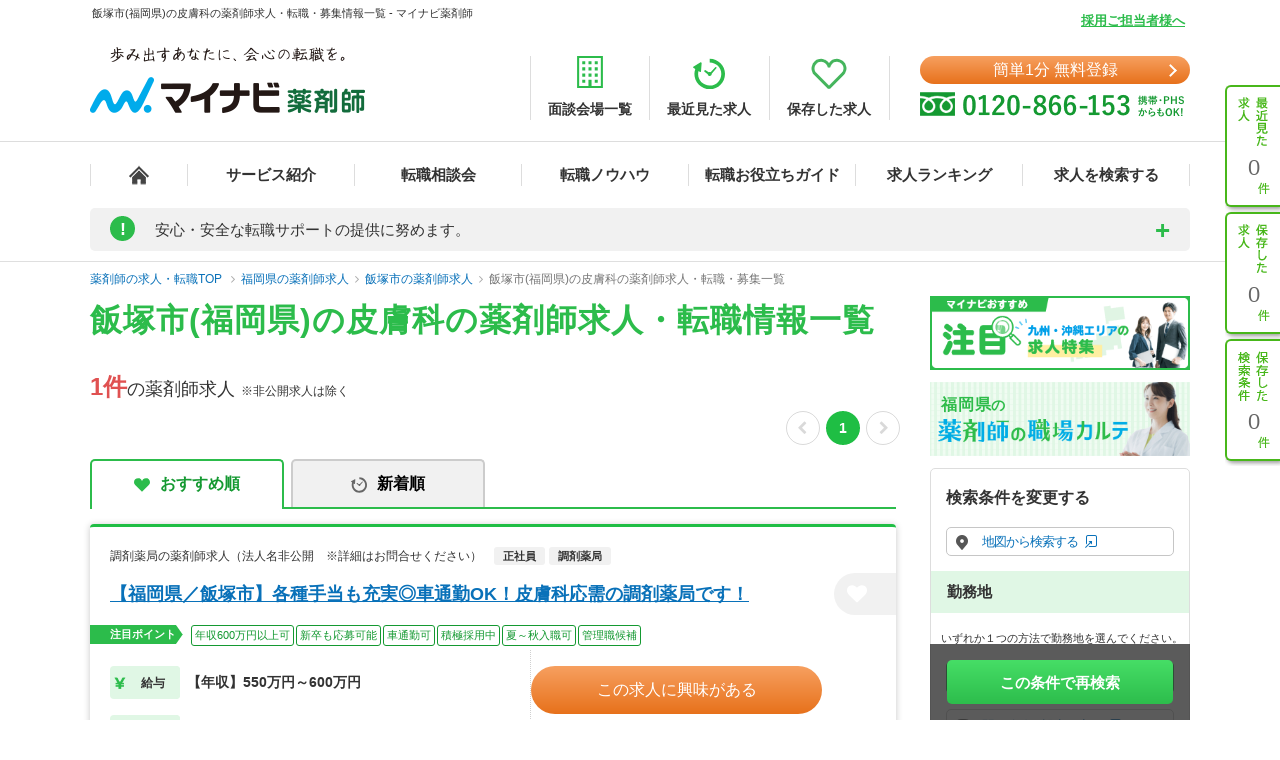

--- FILE ---
content_type: text/css
request_url: https://pharma.mynavi.jp/common/css/base.css
body_size: 915
content:
@charset "UTF-8";blockquote,body,dd,div,dl,dt,fieldset,form,h1,h2,h3,h4,h5,h6,html,input,li,ol,p,pre,td,th,ul{margin:0;padding:0}fieldset,img{border:0;margin:0}address,caption,cite,code,dfn,th,var{font-style:normal;font-weight:400}ol,ul{list-style:none}caption,th{text-align:left}h1,h2,h3,h4,h5,h6{font-size:100%}q:after,q:before{content:''}body{background:#fff;color:#666;font-size:80%;font-family:Helvetica Neue,Helvetica,ヒラギノ角ゴ ProN W3,Hiragino Kaku Gothic ProN,メイリオ,Meiryo,sans-serif;line-height:1}body,html{min-width:1004px}a{color:#395a9c}a:link,a:visited{text-decoration:none}a:active,a:hover{text-decoration:underline}label,label:active,label:hover{text-decoration:none}img{border:0;vertical-align:bottom}sub,sup{font-size:71%;line-height:1}sup{vertical-align:text-top}sub{vertical-align:text-bottom}strong.notice{color:red}.freeword .search{font-size:9px}.vsHidden{position:absolute;overflow:hidden;top:-9999px;left:0}.fClear{clear:both}.clearfix{_zoom:1}.clearfix:after{content:'';display:block;clear:both}div#nopageArea{padding:30px 0 0;position:relative}div#nopageArea p.comment{margin:0 0 30px;padding:50px 0 0;font-size:13px;line-height:1.5}div#nopageArea p.comment span{font-size:1pc}div#nopageArea div.imagePic{position:absolute;left:536px;top:75px}

--- FILE ---
content_type: text/css
request_url: https://pharma.mynavi.jp/src/r_pc/css/result02.css?1761614934
body_size: 12175
content:
@charset "UTF-8";
@import url("https://cdnjs.cloudflare.com/ajax/libs/font-awesome/4.7.0/css/font-awesome.css");

html {
	overflow-y: scroll;
	-ms-text-size-adjust: 100%;
	-webkit-text-size-adjust: 100%
}

body {
	width: 100%;
	color: #333;
	-webkit-font-smoothing: antialiased;
	line-height: 1.5;
	font-family: Yu Gothic Medium, 游ゴシック Medium, YuGothic, 游ゴシック体, Meiryo, メイリオ, MS Pゴシック, sans-serif
}

blockquote,
body,
code,
dd,
div,
dl,
dt,
fieldset,
form,
h1,
h2,
h3,
h4,
h5,
h6,
input,
legend,
li,
ol,
p,
pre,
td,
textarea,
th,
ul {
	margin: 0;
	padding: 0
}

h1,
h2,
h3,
h4,
h5,
h6 {
	font-weight: 400
}

li {
	list-style: none
}

input:focus {
	outline: 0;
	outline-color: initial;
	outline-style: none;
	outline-width: initial
}

input::-ms-clear {
	visibility: hidden
}

.pc {
	display: block;
}
.sp {
	display: none;
}

#index {
	padding-bottom: 50px
}

#main {
	width: 806px;
	float: left;
	background: 0
}

#main .inner {
	width: 1130px;
	margin: 0 auto;
	padding: 0 15px
}

.container {
	font-family: Yu Gothic Medium, 游ゴシック Medium, YuGothic, 游ゴシック体, Meiryo, メイリオ, MS Pゴシック, sans-serif
}

.container li {
	list-style: none
}

.container a {
	text-decoration: none
}

.content_inner {
	width: 1130px;
	margin: 0 auto;
	padding: 0 15px
}

.content_inner,
.content_inner * {
	-webkit-box-sizing: border-box;
	box-sizing: border-box
}

.clearfix:after,
.clearfix:before {
	content: "";
	display: table
}

.clearfix:after {
	clear: both
}

.btn_type01 {
	border-radius: 25px;
	background: -webkit-gradient(linear, left top, left bottom, from(#f7a060), to(#e7711b));
	background: -o-linear-gradient(top, #f7a060, #e7711b);
	background: linear-gradient(to bottom, #f7a060, #e7711b);
	font-size: 15px;
	line-height: 1.5;
	padding: 7px 22px 8px;
	color: #fff;
	font-weight: 700
}

.navScroll {
	position: fixed;
	left: 0;
	z-index: 3;
	width: 100%;
	padding: 22px 0;
	background: #f1f1f1;
	border-top: solid 1px #dfdfdf;
	border-bottom: solid 1px #dfdfdf;
	-webkit-box-shadow: 0 1px 7px 0 rgba(0, 0, 0, .22);
	box-shadow: 0 1px 7px 0 rgba(0, 0, 0, .22);
	min-height: 65px;
	top: -75px;
	-webkit-transition-property: top;
	-webkit-transition-duration: .2s;
	-webkit-transition-timing-function: linear;
	-o-transition-property: top;
	transition-property: top;
	-o-transition-duration: .2s;
	transition-duration: .2s;
	-o-transition-timing-function: linear;
	transition-timing-function: linear;
	font-size: 10px;
	-webkit-box-sizing: border-box;
	box-sizing: border-box
}

.navScroll.active {
	top: 0
}

.navScroll * {
	-webkit-box-sizing: border-box;
	box-sizing: border-box
}

.navScroll .inner {
	width: 1130px;
	margin: 0 auto;
	padding: 0 15px;
	position: relative
}

.btn_type05 {
	background: #fff;
	border: solid 1px #d6d6d6;
	border-radius: 5px;
	font-weight: 500;
	font-size: 15px;
	line-height: 1.2;
	color: #0971b9;
	padding: 10px 25px;
	margin-right: 9pt
}

@media all and (-ms-high-contrast:active),
all and (-ms-high-contrast:none) {
	.btn_type05 {
		padding-bottom: 5px
	}
}

.btn_type05 img {
	margin-left: 10px;
	display: inline-block;
	max-width: 100%;
	height: auto;
	vertical-align: middle
}

.navScroll .inner .btn_type01 {
	position: absolute;
	top: 50%;
	-webkit-transform: translateY(-50%);
	-ms-transform: translateY(-50%);
	transform: translateY(-50%);
	right: 0
}

@media all and (-ms-high-contrast:active),
all and (-ms-high-contrast:none) {
	.navScroll .inner .btn_type01 {
		padding: 6px 22px
	}
}

.navScroll .inner a:hover {
	opacity: .7;
	cursor: pointer
}

.breadcrumb {
	padding: 8px 0;
	border-top: 1px solid #dfdfdf;
	font-size: 9pt
}

.breadcrumb,
.breadcrumb * {
	-webkit-box-sizing: border-box;
	box-sizing: border-box
}

.breadcrumb .inner {
	width: 1130px;
	margin: 0 auto;
	padding: 0 15px
}

@media (-ms-high-contrast:none),
screen and (-ms-high-contrast:active) {
	.breadcrumb {
		padding: 8px 0 2px
	}
}

.breadcrumb a {
	color: #0971b9;
	text-decoration: none
}

.breadcrumb span.homelink {
	color: #0971b9
}

.breadcrumb li {
	display: inline;
	color: #777
}

.breadcrumb ul li:before {
	padding: 0 6px;
	content: "\f105";
	font-family: FontAwesome;
	color: #aaa
}

.breadcrumb ul li:first-child:before {
	display: none
}

.breadcrumb ul li:last-child a {
	color: #777;
	cursor: default;
}

.ttl-search {
	font-family: Yu Gothic Medium, 游ゴシック Medium, YuGothic, 游ゴシック体, Meiryo, メイリオ, MS Pゴシック, sans-serif;
	font-weight: 700;
	color: #333;
	margin-bottom: 25px;
	letter-spacing: -.75px;
	font-size: 14px
}

.ttl-search span {
	color: #2cbc4b;
	letter-spacing: 1px;
	font-size: 2pc
}

.ttl-search span.ttl-search-page {
	font-size: 1.5pc;
}

.titlePage {
	display: -webkit-box;
	display: -ms-flexbox;
	display: flex;
	-webkit-box-pack: justify;
	-ms-flex-pack: justify;
	justify-content: space-between;
	margin-bottom: 14px
}

.ttl_type01 {
	font-size: 9pt;
	line-height: 2;
	font-weight: 500
}

.ttl_type01 span {
	font-size: 18px;
	line-height: 1.5;
}
.ttl_type01 span.ofr-count {
	font-size: 24px;
	color: #e05151;
	font-weight: 700;
}

.spiltPages {
	display: -webkit-box;
	display: -ms-flexbox;
	display: flex;
	margin-right: -7px;
	padding-top: 6px
}

.spiltPages li {
	margin: 0 5px
}

.spiltPages li a,
.spiltPages li span {
	width: 26px;
	height: 26px;
	border-radius: 50%;
	border: solid 1px #cdcdcd;
	line-height: 26px;
	font-size: 13px;
	text-align: center;
	color: #333;
	display: inline-block;
	font-weight: 700
}

@media all and (-ms-high-contrast:none),
screen and (-ms-high-contrast:active) {

	.spiltPages li a,
	.spiltPages li span {
		padding-top: 2px
	}
}

.spiltPages li.active a {
	color: #fff;
	background: #1fbe44;
	border-color: #1fbe44
}

.spiltPages li span {
	border: 0;
	width: 10px
}

.spiltPages li.prev a {
	width: auto;
	border-radius: 25px;
	font-size: 9pt;
	padding: 0 17px 0 8px;
	line-height: 24px
}

.spiltPages li.prev a i {
	margin-right: 8px;
	color: #20be45
}

.spiltPages li.next a {
	width: auto;
	border-radius: 25px;
	font-size: 9pt;
	padding: 0 8px 0 17px;
	line-height: 24px
}

.spiltPages li.next a i {
	margin-left: 8px;
	color: #20be45
}

.search_code {
	font-size: 9pt;
	line-height: 1.5;
	margin-bottom: 6px;
	display: inline-block
}

.jobInfo-area {
	-webkit-transition: opacity 0.3s;
	transition: opacity 0.3s;
}

.jobInfo-area:hover {
	opacity: 0.7;
}

.search {
	border-top: solid 3px #20be45;
	-webkit-box-shadow: 0 1px 7px 0 rgba(0, 0, 0, .22);
	box-shadow: 0 1px 7px 0 rgba(0, 0, 0, .22);
	margin-bottom: 36px;
	padding: 20px;
	border-radius: 4px;
	position: relative;
}
.recommend .search {
	border-top: solid 3px #FFC784;
	-webkit-box-shadow: 0 0 6px 0 #FFCDAA;
	box-shadow: 0 0 6px 0 #FFCDAA;
	margin-bottom: 36px;
	border-radius: 4px;
	padding: 30px 20px 20px;
	position: relative;
}
.recommend .search::before {
	display: block;
	content: "pick up";
	line-height: 1;
	width: 100px;
	padding: 1px 0 6px 30px;
	box-sizing: border-box;
	border-radius: 0 0 3px 3px;
	font-size: 15px;
	font-weight: 700;
	letter-spacing: 1px;
	color: #fff;
	background: #ffc784 url(../img/ico_pickup.png) no-repeat 5px 0/20px;
	position: absolute;
	top: 0;
	right: 20px;
	margin-right: -14px;
}

a.detail_link {
	position: absolute;
	top: 0;
	left: 0;
	height:100%;
	width: 100%;
	z-index: 1;
}

.search_title {
	display: -webkit-box;
	display: -ms-flexbox;
	display: flex;
	-webkit-box-align: center;
	-ms-flex-align: center;
	align-items: center;
	-webkit-box-pack: justify;
	-ms-flex-pack: justify;
	justify-content: space-between;
	margin-bottom: 10px;
}

.ttl_type02 {
	font-weight: bold;
	text-decoration: underline;
	font-size: 18px;
	line-height: 25px;
	text-align: left;
	padding-right: 20px;
	width: calc(100% - 41px);
}

.ttl_type02 a {
	color: #0971B9;
}

.search_title .btn_type01 {
	min-width: 230px;
	margin-left: 10px;
	color: #fff
}
@media only screen and (orientation:portrait){
  _::-webkit-full-page-media, _:future, :root .search_title .btn_type01 {
	  min-width: 240px;
  }
}

.search_title .btn_type01:hover {
	opacity: .7;
	cursor: pointer
}

.btn_type01 i {
	margin-left: 5px;
	font-size: 22px;
	-webkit-transform: translateY(1px);
	-ms-transform: translateY(1px);
	transform: translateY(1px)
}

.search_label {
	display: -webkit-box;
	display: -ms-flexbox;
	display: flex;
}

.search_label p, .search_label h3 {
	margin-right: 12px;
	padding-bottom: 4px;
	float: left;
	font-size: 12px;
	font-weight: 500;
	color: #333;
}

.search_tag_area span{
	display: inline-block;
	font-size: 11px;
	font-weight: bold;
	color: #333;
	margin-right: 4px;
	margin-bottom: 4px;
	padding: 1px 9px;
	border-radius: 3px;
	background: #f1f1f1 !important;
}
.search_label span.status-ended{
	background-color: #999 !important;
	color: #fff;
	font-weight: normal;
}

.search_content_box {
	display: -webkit-box;
	display: -ms-flexbox;
	display: flex;
	flex-wrap: wrap;
	margin-top: 2px;
	row-gap: 0px;
	column-gap: 30px;
	justify-content: flex-start;
}

.search_content {
	padding: 16px 11.5px 0px 0px;
	width: 55%;
	border-right: 1px dotted rgb(208, 208, 208);
	margin-bottom: 19px;
}

.search_content_txt li {
	display: -webkit-box;
	display: -ms-flexbox;
	display: flex;
	-webkit-box-align: center;
	-ms-flex-align: center;
	align-items: center;
	margin-bottom: 16px
}

.search_content_txt li:last-child {
	margin-bottom: 0px
}

.search_content_txt span {
	display: -webkit-box;
	display: -ms-flexbox;
	display: flex;
	-webkit-box-align: center;
	-ms-flex-align: center;
	align-items: center;
	justify-content: center;
	text-align: justify;
	text-justify: distribute-all-lines;
	width: 70px;
	height: 33px;
	background: #e0f7e5;
	border-radius: 4px;
}

.search_content_txt span img {
	padding-left: 4px;
}

.search_content_head_txt {
	font-weight: bold;
	font-size: 12px;
	color: #333;
	white-space: nowrap;
	width: 70%;
  }

.search_content_txt p {
	width: calc(100% - 70px);
	padding-left: 14px;
	font-size: 12px;
	line-height: 19px;
	color: #333;
	font-weight: 500
}

.search_content_txt .salary_bold{
	font-weight: bold;
	font-size: 14px;
	padding-left: 7px;
}


.contact-container {
	width: 38%;
	padding-top: 16px;
}

.contact-link2 {
	display: block;
	width: 100%;
	padding: 12px;
	background: linear-gradient(rgb(247, 160, 96) 0%, rgb(231, 113, 27) 100%);
	font-size: 16px;
	color: rgb(255, 255, 255);
	text-align: center;
	border-radius: 50px;
	cursor: pointer;
	transition-duration: 0.2s;
	transition-timing-function: ease;
	transition-delay: 0s;
	transition-property: all;
	position: relative;
	z-index: 2;
}

.contact-text {
	position: relative;
	flex-grow: 1;
	flex-shrink: 1;
	flex-basis: auto;
	padding: 0px 0px 0px 15px;
	margin: 12px 10px 12px 8px;
}

.contact-text::before {
	content: "";
	display: block;
	position: absolute;
	background: url("[data-uri]") center center no-repeat no-repeat;
	top: 1px;
	left: 0px;
	width: 11px;
	height: 11px;
}

.contact-text p {
	color: rgb(51, 51, 51);
	font-size: 10px;
	line-height: 1.2;
}

.search_content2 {
	width: 100%;
	position: relative;
	padding: 19px 0 19px 11.5px;
	padding: 0px 0px 0px 70px;
	background-image: url("/src/r_pc/img/chat_girl01.png");
	background-repeat: no-repeat no-repeat;
	background-position: left top;
}

.search_info {
	margin-bottom: 19px;
	padding: 10px;
	border-radius: 4px;
	border: 1px solid transparent;
	background: rgb(255, 255, 255);
	filter: drop-shadow(rgba(0, 0, 0, 0.44) 0px 0px 2px);
	position: relative;
}

.search_info::before {
	content: "";
	position: absolute;
	top: 20px;
	left: -24px;
	margin-top: -12px;
	border-top-width: 8px;
	border-bottom-width: 8px;
	border-left-width: 12px;
	border-top-style: solid;
	border-bottom-style: solid;
	border-left-style: solid;
	border-top-color: transparent;
	border-bottom-color: transparent;
	border-left-color: transparent;
	border-image-source: initial;
	border-image-slice: initial;
	border-image-width: initial;
	border-image-outset: initial;
	border-image-repeat: initial;
	border-right: 12px solid rgb(255, 255, 255);
	z-index: 2;
}

.search_info::after {
	content: "";
	position: absolute;
	top: 25%;
	left: -30px;
	margin-top: -14px;
	border-top-width: 14px;
	border-left-width: 14px;
	border-top-style: solid;
	border-bottom-style: solid;
	border-left-style: solid;
	border-top-color: transparent;
	border-bottom-color: transparent;
	border-left-color: transparent;
	border-image-source: initial;
	border-image-slice: initial;
	border-image-width: initial;
	border-image-outset: initial;
	border-image-repeat: initial;
	border-right: 14px solid transparent;
	z-index: 1;
	filter: drop-shadow(rgba(0, 0, 0, 0.44) 0px 0px 2px);
}

.search_info .ttl {
	font-weight: bold;
	color: #333;
	font-size: 14px;
	line-height: 18px;
	padding-left: 0px;
	margin-bottom: 6px;
	border-left: none;
}

.search_info .txtBase {
	margin-left: 0px;
	font-size: 12px;
	font-weight: 500;
	line-height: 19px;
}

.tags_area {
	display: -webkit-box;
	display: -ms-flexbox;
	display: flex;
}

.tags_title {
	height: 19px;
	font-weight: bold;
	font-size: 11px;
	color: #fff;
	padding-left: 20px;
	background: #2cbc4b;
	position: relative;
	margin-left: -20px;
	white-space: nowrap;
}

.tags_title:before {
	content: "";
	position: absolute;
	top: 50%;
	left: 100%;
	margin-top: -9.5px;
	border-top: 9.5px solid transparent;
	border-bottom: 9.5px solid transparent;
	border-left: 7.29px solid #2cbc4b;
}

.tags_title span {
	vertical-align: middle;
}

.tags {
	display: -webkit-box;
	display: -ms-flexbox;
	display: flex;
	-ms-flex-wrap: wrap;
	flex-wrap: wrap;
	float: right;
	margin-left: 15px;
}

.tags li {
	display: block;
	font-size: 11px;
	color: #149931;
	border-radius: 3px;
	border: solid 1px #149931;
	line-height: 19px;
	padding: 0 3px;
	margin-right: 2px;
	margin-bottom: 2px;
}

@media all and (-ms-high-contrast:active),
all and (-ms-high-contrast:none) {
	.tags li {
		padding: 4px 3px 0
	}
}

.search_bottom {
	padding: 30px 0;
	background: #f1f1f1;
	display: -webkit-box;
	display: -ms-flexbox;
	display: flex;
	-webkit-box-pack: center;
	-ms-flex-pack: center;
	justify-content: center
}

.btn_type02 {
	color: #fff;
	font-size: 20px;
	height: 42px;
	line-height: 42px;
	width: 62px;
	display: inline-block;
	text-align: center;
	padding-right: 16px;
	background: #f1f1f1;
	font-weight: 700;
	margin-right: -20px;
	border-radius: 42px 0 0 42px;
	position: relative;
	z-index: 2;
}

.btn_type02:hover {
	opacity: .7
}

.hearts {
	cursor: pointer
}

.hearts.btn_type02.checked {
	background: #e0f7e5;
}

.hearts.checked .fa-heart {
	color: #f88579
}

.btn_type03 {
	background: #20be45;
	font-size: 1pc;
	color: #fff;
	padding: 13px 78pt;
	position: relative;
	display: inline-block;
	font-weight: 700;
	border-radius: 5px
}

@media all and (-ms-high-contrast:active),
all and (-ms-high-contrast:none) {
	.btn_type03 {
		padding: 18px 78pt 10px
	}
}

.btn_type03:hover {
	opacity: .7
}

.btn_type03:after {
	content: "\f105";
	position: absolute;
	font: normal normal normal 20px/1 FontAwesome;
	right: 22px;
	top: 50%;
	-webkit-transform: translateY(-50%);
	-ms-transform: translateY(-50%);
	transform: translateY(-50%);
	display: inline-block
}

.interview {
	margin-top: 16px;
	margin-left: -70px;
	display: -webkit-box;
	display: -ms-flexbox;
	display: flex;
	-webkit-box-align: center;
	-ms-flex-align: center;
	align-items: center;
}

.interview > * {
	display: table-cell;
	vertical-align: middle
}

.btn_custom01 {
	background: #00a7e2;
	font-size: 11px;
	line-height: 12px;
	font-weight: Bold;
	color: #fff;
	border-radius: 11px;
	padding: 4px 11px 4px 15px;
}

.intrvw_url {
	position: relative;
	z-index: 2;
}

.interview p {
	display: inline-block;
	text-decoration: underline;
	padding-left: 6px;
	font-size: 11px;
	line-height: 12px;
	font-weight: 500;
	color: #0971b9
}

.interview p:hover {
	text-decoration: underline;
	cursor: pointer
}

.search_times {
	font-weight: 500;
	font-size: 9px;
	line-height: 14px;
	text-align: right;
	color: #333;
	position: absolute;
	right: 0;
	bottom: 0;
	width: 100%;
}

.top-ttl-wrap {
	position: relative
}

.linkListAreaTtl,
.FaqContentsTtl,
.top-ttl {
	font-size: 17px;
	font-weight: 700;
	background: #2cbc4b;
	color: #fff;
	padding: 7px 20px;
	border-radius: 5px;
	margin-bottom: 20px
}

@media all and (-ms-high-contrast:active),
all and (-ms-high-contrast:none) {

	.linkListAreaTtl,
	.top-ttl {
		padding: 10px 20px 3px
	}
}

.boxStar {
	border-radius: 5px;
	border: solid 1px #dfdfdf;
	margin-bottom: 45px
}

.user-voice-area .boxStar:last-of-type {
	margin-bottom: 1rem
}

.boxStar .ttl {
	padding: 7px 20px;
	border-bottom: solid 1px #dfdfdf;
	font-size: 14px;
	line-height: 1.78;
	font-weight: 700;
	background: #e0f7e5;
	color: #20be45
}

@media all and (-ms-high-contrast:active),
all and (-ms-high-contrast:none) {
	.boxStar .ttl {
		padding: 10px 20px 5px
	}
}

.boxStar .content {
	padding: 0 30px
}

.boxStar .content .box-img {
	padding: 35px 0 23px;
	display: -webkit-box;
	display: -ms-flexbox;
	display: flex;
	-webkit-box-align: start;
	-ms-flex-align: start;
	align-items: flex-start
}

.boxStar .content .box-img img {
	width: 5pc;
	margin-right: 34px;
	max-width: 100%;
	height: auto;
	vertical-align: middle
}

.boxStar .content .box-img p {
	width: calc(100% - 5pc - 34px);
	border: solid 2px #dedede;
	border-radius: 40px;
	padding: 27px 33px;
	font-size: 14px;
	line-height: 1.57;
	position: relative;
	-webkit-box-shadow: 0 3px 5px 0 rgba(0, 0, 0, .1);
	box-shadow: 0 3px 5px 0 rgba(0, 0, 0, .1);
	letter-spacing: .5px
}

.boxStar .content .box-img p:before {
	content: "";
	width: 26px;
	height: 35px;
	top: 5px;
	position: absolute;
	left: -23px;
	background: url(/common/img/search/ico-sharp.png)no-repeat
}

.boxStar .content .box-img p span {
	display: inline-block;
	font-size: 9pt;
	line-height: 25px;
	padding: 0 7px 0 13px;
	border-radius: 25px;
	background: #e05151;
	color: #fff;
	left: 15px;
	top: -9pt;
	position: absolute;
	font-weight: 700
}

@media all and (-ms-high-contrast:active),
all and (-ms-high-contrast:none) {
	.boxStar .content .box-img p span {
		line-height: 23px;
		padding: 4px 7px 0 13px
	}
}

.boxStar .content .itemRate {
	display: -webkit-box;
	display: -ms-flexbox;
	display: flex;
	border-bottom: dotted 1px #d0d0d0;
	border-top: dotted 1px #d0d0d0
}

.boxStar .content .itemRate .item {
	width: 50%;
	display: -webkit-inline-box;
	display: -ms-inline-flexbox;
	display: inline-flex;
	padding: 14px 10px;
	border-right: dotted 1px #d0d0d0
}

.boxStar .content .itemRate .item p {
	font-weight: 700;
	font-size: 13px;
	line-height: 3.23;
	width: 52%;
	color: #20be45
}

.boxStar .content .itemRate .item .star ul {
	display: -webkit-box;
	display: -ms-flexbox;
	display: flex
}

.boxStar .content .itemRate .item .star ul li {
	width: 23px;
	height: 23px;
	background: url(/common/img/search/ico-star.png)no-repeat;
	background-size: 100% 100%;
	margin: 0 3px
}

.boxStar .content .itemRate .item .star ul li.half {
	background: url(/common/img/search/ico-star-half.png)no-repeat;
	background-size: 100% 100%
}

.boxStar .content .itemRate .item .star span {
	display: inline-block;
	width: 100%;
	text-align: center;
	font-size: 9pt;
	line-height: 1.5;
	color: #888;
	margin-top: 2px
}

.boxStar .content .txt {
	padding-bottom: 30px;
	padding-top: 9px;
	padding-left: 10px
}

.boxStar .content .txt span {
	font-size: 13px;
	font-weight: 700;
	line-height: 2;
	color: #20be45
}

.boxStar .content .txt p {
	font-size: 13px;
	line-height: 1.6
}

.user-voice-lilk {
	text-align: right;
	margin-top: 20px;
	margin-bottom: 45px
}

.user-voice-lilk a{
	font-size: 13px;
	color: #0971b9;
}

#index .inline-list {
	font-size: 0;
	margin: 0 -8px 25px
}

#index .inline-list li {
	display: inline-block;
	font-size: 15px;
	border: 1px solid #d6d6d6;
	margin: 0 5px 15px;
	border-radius: 5px
}

#index .inline-list li a {
	color: #0971b9;
	display: block;
	padding: 9px 17px;
	-webkit-transition: all .2s ease;
	-o-transition: all .2s ease;
	transition: all .2s ease
}

@media all and (-ms-high-contrast:active),
all and (-ms-high-contrast:none) {
	#index .inline-list li a {
		padding: 9pt 17px 6px
	}
}

#index .inline-list li a:hover {
	background: #f1f1f1
}

#index .listBox {
	font-size: 0;
	margin: 0 -8px 25px
}

#index .listBox li {
	display: inline-block;
	font-size: 15px;
	border: 1px solid #d6d6d6;
	margin: 0 5px 15px;
	border-radius: 5px
}

#index .listBox li a {
	color: #0971b9;
	display: block;
	padding: 9px 17px;
	-webkit-transition: all .2s ease;
	-o-transition: all .2s ease;
	transition: all .2s ease
}

#index .listBox li a:hover {
	background: #f1f1f1
}

dl.areaList {
	padding: 30px 30px 5px;
	-webkit-box-shadow: 0 1px 3px 0 #afafaf;
	box-shadow: 0 1px 3px 0 #afafaf;
	margin-bottom: 25px;
	background-color: #fff;
	border-radius: 5px
}

.areaList dt {
	width: 115px;
	float: left;
	font-size: 14px;
	font-weight: 700
}

.areaList dd {
	line-height: 1;
	padding-bottom: 25px;
	overflow: hidden
}

@media all and (-ms-high-contrast:active),
all and (-ms-high-contrast:none) {
	.areaList dd {
		line-height: 1.6
	}
}

.areaList .areaLink li {
	display: inline-block;
	padding: 0 10px;
	margin-bottom: 5px;
	font-size: 14px;
	border-right: 1px solid #656565
}

.areaList .areaLink li:last-of-type {
	border: 0
}

.areaList .areaLink li a {
	color: #0971b9
}

.present-bnr {
	margin-bottom: 4px !important;
	margin-top: 20px
}

.present-bnr a {
	color: #333;
	text-decoration: none
}

.present-bnr img {
	max-width: 100%;
	height: auto;
	vertical-align: middle
}

.rollover {
	-webkit-transition: all 0.2s ease;
	-o-transition: all 0.2s ease;
	transition: all 0.2s ease;
}

.rollover:hover {
	opacity: 0.7;
	filter: alpha(opacity=70);
}

.caution-txt {
	font-size: 13px;
	line-height: 1.8;
	margin-bottom: 36px
}

#index .add-btn {
	max-width: 530px;
	margin: 0 auto 35px
}


#index .add-btn .btn {
	line-height: 67px;
	font-size: 20px;
	font-weight: 700;
	display: block;
	font-family: Yu Gothic Medium, 游ゴシック Medium, YuGothic, 游ゴシック体, Meiryo, メイリオ, MS Pゴシック, sans-serif;
	width: 100%;
	border: 0;
	background: #f7a060;
	background: -webkit-gradient(linear, left top, left bottom, from(#f7a060), to(#e7711b));
	background: -o-linear-gradient(top, #f7a060 0, #e7711b 100%);
	background: linear-gradient(to bottom, #f7a060 0, #e7711b 100%);
	color: #fff;
	text-align: center;
	position: relative;
	border-radius: 50px;
	cursor: pointer;
	-webkit-transition: all .2s ease;
	-o-transition: all .2s ease;
	transition: all .2s ease
}

#index .wide{
	max-width: 630px;
	margin: 0 auto 35px
}

@media all and (-ms-high-contrast:active),
all and (-ms-high-contrast:none) {
	#index .add-btn .btn {
		padding-top: 3px
	}
}

#index .add-btn .btn:after {
	width: 14px;
	height: 14px;
	margin-top: -8px;
	right: 30px
}

#index .btn:after {
	content: "";
	position: absolute;
	right: 15px;
	top: 50%;
	margin-top: -4px;
	width: 7px;
	height: 7px;
	border-top: 2px solid #fff;
	border-right: 2px solid #fff;
	-ms-transform: rotate(45deg);
	-webkit-transform: rotate(45deg);
	transform: rotate(45deg)
}

#index .add-btn .btn:hover {
	opacity: .7;
	filter: alpha(opacity=70)
}

#index .add-btn .wh-bnr {
	display: inline-block;
	vertical-align: middle;
	margin-bottom: 3px;
	background: #fff;
	color: #de7121;
	line-height: 1.5;
	padding: 2px 10px 0;
	border-radius: 50px;
	margin-right: 10px;
	font-size: 1pc;
	margin-left: -26px;
	min-width: 85px
}

@media all and (-ms-high-contrast:active),
all and (-ms-high-contrast:none) {
	#index .add-btn .wh-bnr {
		padding-top: 6px
	}
}

.caution-box {
	padding: 26px 26px 21px;
	font-size: 13px;
	border: 1px solid #d6d6d6;
	line-height: 1.9;
	border-radius: 3px
}

.search-some-jobs {
	margin-top: 50px;
	border: 2px solid #2cbc4b;
	border-radius: 5px;
	font-family: Yu Gothic Medium, 游ゴシック Medium, YuGothic, 游ゴシック体, Meiryo, メイリオ, MS Pゴシック, sans-serif;
	margin-bottom: 2px
}

.search-some-jobs .ttl-jobs {
	padding: 9px 15px;
	background: #2cbc4b;
	letter-spacing: -1px;
	color: #fff;
	font-weight: 700;
	font-size: 18px
}

.search-some-jobs .box-job {
	display: -webkit-box;
	display: -ms-flexbox;
	display: flex;
	background: #e0f7e5;
	padding: 15px 13px 0 25px
}

.search-some-jobs .box-job .box-img {
	margin-top: -54px;
	margin-left: auto
}

.search-some-jobs .box-job .box-text p {
	font-weight: 700;
	color: #2cbc4b;
	letter-spacing: 3px;
	margin-bottom: -4px;
	font-size: 18px
}

.search-some-jobs .box-job .box-text h3 {
	color: #2cbc4b;
	font-weight: 700;
	font-size: 46px
}

.search-some-jobs .box-job .box-text h3 span {
	margin-left: -11px;
	font-size: 22px
}

.search-some-jobs .content-job {
	padding: 20px 24px
}

#index .search-some-jobs .add-btn {
	margin-bottom: 15px
}

.content-job .add-btn .btn {
	padding-left: 34px
}

.search-some-jobs .ttl-jobs2 {
	color: #2cbc4b;
	font-weight: 700;
	text-align: center;
	letter-spacing: -1px;
	margin-bottom: 8px;
	font-size: 18px
}

.search-some-jobs .ttl-jobs2 span {
	position: relative;
	display: inline-block
}

.search-some-jobs .ttl-jobs2 span:before {
	background: url(/common/img/search/before-icon.png)no-repeat;
	left: -18px;
	top: 1px
}

.search-some-jobs .ttl-jobs2 span:after {
	background: url(/common/img/search/after-icon.png)no-repeat;
	right: -10px;
	top: 2px
}

.search-some-jobs .ttl-jobs2 span:after,
.search-some-jobs .ttl-jobs2 span:before {
	content: '';
	width: 10px;
	height: 30px;
	position: absolute
}

.search-some-jobs .desc-job {
	color: #333;
	font-weight: 500;
	line-height: 1.57;
	font-size: 14px
}

.desc-job02 {
	color: #333;
	font-weight: 500;
	line-height: 2;
	letter-spacing: -.5px;
	font-size: 13px;
	margin-bottom: 50px
}

#sidebar {
	width: 260px;
	float: right
}

#sidebar img {
	max-width: 100%;
	height: auto;
	vertical-align: middle
}

#sidebar-service {
	font-family: Yu Gothic Medium, 游ゴシック Medium, YuGothic, 游ゴシック体, Meiryo, メイリオ, MS Pゴシック, sans-serif;
	margin-bottom: 26px;
	margin-top: -9px
}

#sidebar-service .ttl-service {
	position: relative;
	color: #333;
	text-align: center;
	font-weight: 700;
	margin-bottom: 10px;
	font-size: 15px
}

#sidebar-service .ttl-service:before {
	content: '';
	background: #333;
	width: 100%;
	height: 1px;
	position: absolute;
	top: 10px;
	left: 0
}

#sidebar-service img {
	max-width: 100%;
	height: auto;
	vertical-align: middle
}

#sidebar-service .img-service {
	margin-bottom: 7px
}

#sidebar-service .desc-service {
	color: #666;
	font-weight: 500;
	line-height: 1.45;
	letter-spacing: -.75px;
	margin-bottom: 25px;
	font-size: 11px
}

#sidebar-service .button-orrange {
	margin-bottom: 15px
}

#sidebar .button-orrange {
	margin-right: 5px;
	display: -webkit-box;
	display: -ms-flexbox;
	display: flex;
	-ms-flex-wrap: wrap;
	flex-wrap: wrap;
	padding: 7px;
	background: -webkit-gradient(linear, left top, left bottom, from(#f7a060), to(#e7711b));
	background: -o-linear-gradient(top, #f7a060 0, #e7711b 100%);
	background: linear-gradient(to bottom, #f7a060 0, #e7711b 100%);
	-webkit-transition: all .3s ease;
	-o-transition: all .3s ease;
	transition: all .3s ease;
	border-radius: 30px
}

#sidebar .button-orrange:hover {
	opacity: .7;
	text-decoration: none
}

#sidebar .button-orrange span {
	display: -webkit-inline-box;
	display: -ms-inline-flexbox;
	display: inline-flex;
	-webkit-box-align: center;
	-ms-flex-align: center;
	align-items: center
}

#sidebar .button-orrange span:first-child {
	width: 53px;
	font-size: 11px;
	font-weight: 700;
	background-color: #fff;
	color: #e87522;
	text-align: center;
	-webkit-box-pack: center;
	-ms-flex-pack: center;
	justify-content: center;
	border-radius: 30px
}

@media all and (-ms-high-contrast:active),
all and (-ms-high-contrast:none) {
	#sidebar .button-orrange span:first-child {
		padding-top: 4px
	}
}

#sidebar .button-orrange span:last-child {
	width: calc(100% - 53px);
	font-size: 9pt;
	color: #fff;
	padding-left: 10px;
	background-image: url(/common/img/search/guide/icon-02.png);
	background-repeat: no-repeat;
	background-size: 8px 13px;
	background-position: 95% 50%;
	padding-right: 25%
}
@media only screen and (orientation:portrait){
  _::-webkit-full-page-media, _:future, :root #sidebar .button-orrange span:last-child {
	padding-right: 15%;
  }
}

#sidebar .areabnr_area {
	text-align: center;
	margin-bottom: 20px
}

#sidebar .areabnr_area dd {
	background: #eaf9ff
}

#sidebar .areabnr_area li {
	border: 1px solid #d2ebf5;
	border-top: 0;
	border-bottom: 0
}

#sidebar .areabnr_area li:first-child {
	padding-top: 10px
}

#sidebar .areabnr_area li:last-child {
	padding-bottom: 10px;
	border: 1px solid #d2ebf5;
	border-top: 0;
	border-radius: 3px
}

#sidebar .carte-bnr {
	margin: 0 0 20px
}

#sidebar-service .ttl-service02 {
	color: #2cbc4b;
	font-weight: 700;
	text-align: center;
	margin-bottom: 11px;
	line-height: 1.2;
	font-size: 18px;
	position: relative
}

#sidebar-service .ttl-service02:before {
	background: url(/common/img/search/before-ttl.png)no-repeat;
	left: -3px;
	top: 7px
}

#sidebar-service .ttl-service02:after {
	background: url(/common/img/search/after-ttl.png)no-repeat;
	right: 0;
	top: 5px
}

#sidebar-service .ttl-service02:after,
#sidebar-service .ttl-service02:before {
	content: '';
	width: 40px;
	height: 60px;
	position: absolute
}

#sidebar-service .ttl-service span {
	position: relative;
	z-index: 3;
	padding: 0 2px;
	background: #fff;
	display: inline-block
}

#sidebar-service .list-step {
	margin-bottom: 5px;
	border: 3px solid #e7e7e7
}

#sidebar-service .list-step .item-step {
	border-bottom: 3px solid #e7e7e7;
	list-style: none
}

#sidebar-service .list-step .item-step:last-child {
	border-bottom: 0
}

#sidebar-service .list-step .item-step a {
	display: -webkit-box;
	display: -ms-flexbox;
	display: flex;
	min-height: 5pc;
	-webkit-box-align: center;
	-ms-flex-align: center;
	align-items: center;
	position: relative;
	border-radius: 3px;
	color: #333;
	text-decoration: none
}

#sidebar-service .list-step .item-step a .number-step {
	position: absolute;
	display: block;
	top: -5px;
	left: -5px;
	font-weight: 700;
	color: #fff;
	background: url(/common/img/search/bg-step.png)no-repeat;
	background-size: contain;
	padding: 23px;
	font-size: 9pt;
	text-decoration: none
}

#sidebar-service .list-step .item-step a .number-step span {
	-webkit-transform: rotate(-45deg);
	-ms-transform: rotate(-45deg);
	transform: rotate(-45deg);
	display: block;
	position: relative;
	top: -9px;
	left: -18px
}

#sidebar-service .list-step .item-step a .box-text {
	width: 138px;
	color: #333;
	font-weight: 700;
	padding-left: 2pc;
	letter-spacing: -1px;
	font-size: 1pc
}

@media all and (-ms-high-contrast:active),
all and (-ms-high-contrast:none) {
	#sidebar-service .list-step .item-step a .box-text {
		letter-spacing: -1.25px;
		padding-top: 10px
	}
}

#sidebar-service .list-step .item-step a .box-img {
	text-align: center;
	width: calc(100% - 138px)
}

#sidebar-service .desc-step {
	color: #333;
	font-weight: 500;
	text-align: center;
	letter-spacing: -.5px;
	font-size: 13px
}

#sidebar .box-side01 {
	border-radius: 3px;
	border: 1px solid #ddd;
	border-top: 3px solid #2cbc4b;
	padding: 0 11px 15px;
	margin-bottom: 30px
}

#sidebar .box-side01 .image {
	margin-top: -9px;
	margin-bottom: 8px
}

#sidebar div.comment {
	position: relative;
	margin: 1pc 0 10px;
	background-color: #d0d0d0;
	padding-bottom: 1px;
	border-radius: 5px;
	-webkit-border-radius: 5px;
	-moz-border-radius: 5px
}

#sidebar div.comment dt {
	padding: 10px 13px 8px;
	text-align: left;
	color: #333;
	background: url(bg_ttl_service_secondary.gif)left top;
	border-top-left-radius: 5px;
	border-top-right-radius: 5px;
	-webkit-border-top-left-radius: 5px;
	-webkit-border-top-right-radius: 5px;
	-moz-border-radius-topleft: 5px;
	-moz-border-radius-topright: 5px
}

#sidebar div.comment dd {
	margin-left: 1px;
	border-radius: 5px;
	-webkit-border-radius: 5px;
	-moz-border-radius: 5px;
	background-color: #fff;
	border-left: 3px solid #dcdcdc;
	border-right: 3px solid #dcdcdc;
	margin-bottom: 2px;
	padding: 10px;
	vertical-align: middle;
	line-height: 15px
}

.box-contact {
	border: solid 2px #45b55d;
	border-radius: 3px
}

.box-contact .ttl {
	font-size: 13px;
	text-align: center;
	color: #fff;
	font-weight: 700;
	height: 35px;
	line-height: 35px;
	background: #2cbc4b
}

.box-contact .content {
	padding: 0 13px
}

.box-contact .txt-title {
	font-weight: 700;
	font-size: 15px;
	line-height: 1.5;
	margin-top: 1pc;
	padding-bottom: 7px;
	color: #2cbc4b;
	border-bottom: solid 1px;
	display: inline-block;
	width: 100%;
	text-align: center;
	margin-bottom: 14px
}

.box-contact .content-phone {
	padding: 0 10px;
	display: -webkit-box;
	display: -ms-flexbox;
	display: flex;
	-ms-flex-wrap: wrap;
	flex-wrap: wrap;
	font-family: Yu Gothic Medium, 游ゴシック Medium, YuGothic, 游ゴシック体, Meiryo, メイリオ, MS Pゴシック, sans-serif
}

.box-contact .content-phone .phone {
	padding-left: 47px;
	font-size: 26px;
	line-height: 1;
	background: url(/common/img/search/ico-phone2.png)no-repeat top left;
	margin-bottom: 10px;
	width: 100%;
	display: inline-block;
	font-weight: 700;
	color: #2cbc4b;
	letter-spacing: -1px;
	pointer-events: none
}

.box-contact .content-phone ul {
	width: 100%
}

.box-contact .content-phone ul li {
	font-size: 9pt;
	line-height: 1.33333;
	font-weight: 500;
	color: #333;
	list-style: none;
	text-align: center;
}

.box-contact .content-phone img {
	width: 77px
}

.box-contact .request {
	margin-top: 10px
}

.box-contact .request .ttl-request {
	font-size: 11px;
	line-height: 1.45455;
	display: inline-block;
	padding-right: 150px;
	border-top: solid 1px #2cbc4b;
	padding-top: 11px;
	color: #2cbc4b;
	font-weight: 700
}

.box-contact .request .list-request {
	padding: 5px 0
}

.box-contact .request .list-request li {
	font-weight: 500;
	color: #555;
	font-size: 11px;
	line-height: 1.45455;
	padding: 7px 0 8px 3px;
	border-bottom: dashed 1px #ddd;
	list-style: none
}

.box-contact .request .list-request li:last-child {
	border-bottom: 0
}

#feature-ksp {
	margin-top: 11px
}

#feature-ksp p {
	padding: 5px 0
}

#feature-ksp ul li {
	padding-bottom: 5px
}

.areakarte-bnr {
	overflow: hidden
}

.areakarte-bnr .areaTtl {
	position: absolute;
	top: 28px;
	left: 60px;
	width: 140px;
	color: #5f4020;
	font-size: 20px;
	font-weight: 700;
	text-align: center
}

.areakarte-bnr,
.bnr_special {
	text-align: center;
	margin-bottom: 12px
}
.bnr_special a {
	-webkit-transition: all .2s ease;
	-o-transition: all .2s ease;
	transition: all .2s ease
}
.bnr_special a:hover {
	opacity: 0.7;
}

.box-slider {
	width: 267px;
	margin-top: 5px;
	display: none;
	position: relative;
	z-index: 5;
}

.box-slider.slider-on {
	display: block;
	margin: 0 auto;
}

.box-slider .slider-big {
	margin-bottom: 11px
}

.box-slider.noTrans .slick-track {
	-webkit-transform: translate(0) !important;
	-ms-transform: translate(0) !important;
	transform: translate(0) !important
}

.box-slider .slider-big .img {
	height: auto !important;
	outline: 0;
	text-align: center
}

.search_content_img.box-slider .slider-big .img img {
	max-width: 100%;
	max-height: 15pc
}

.box-slider .slider-nav .img {
	height: 34px !important;
	line-height: 34px !important;
	margin: 0 4px;
	text-align: center;
	outline: 0;
	border: 1px solid #ddd;
	overflow: hidden;
}

.box-slider .slider-nav .img.slick-current {
	border-color: #20be45
}

.box-slider .slider-big .slick-prev {
	left: calc((100% - 267px)/2);
	top: inherit;
	bottom: -40px
}

.box-slider .slick-prev {
	background: url(/common/img/search/left.png)no-repeat center;
	left: 0;
	top: 50%;
	-webkit-transform: translateY(-50%);
	-ms-transform: translateY(-50%);
	transform: translateY(-50%);
	width: 8px;
	height: 13px;
	z-index: 2
}

.box-slider .slider-big .slick-next {
	right: calc((100% - 267px)/2);
	top: inherit;
	bottom: -40px
}

.box-slider .slick-next {
	background: url(/common/img/search/right.png)no-repeat center;
	right: 0;
	top: 50%;
	-webkit-transform: translateY(-50%);
	-ms-transform: translateY(-50%);
	transform: translateY(-50%);
	width: 8px;
	height: 13px;
	z-index: 2
}

.box-slider .slider-nav {
	padding: 0 15px;
	max-width: 267px;
	max-height: 50px;
	margin: 0 auto 11px;
}

.box-slider .slider-nav .img img {
	display: block;
	max-width: 3pc;
	max-height: 3pc;
}

#area_info h3,
#ca_msg h3 {
	margin-bottom: .7em;
	padding: 5px 9px;
	border-left: 5px solid #3d9696;
	font-size: 150%;
	font-weight: 700
}

#area_info .msg_box,
#ca_msg .msg_box {
	background-color: #f2faef;
	padding: 20px;
	margin-bottom: 20px;
	border-radius: 3px
}

#area_info_waku #area_info {
	margin: 0
}

#area_info_waku #area_info .msg_box {
	margin: 0;
	padding: 0 10px 20px;
	border-radius: 0;
	background-color: transparent
}

.inc_inner {
	width: 1130px;
	margin: 0 auto 25px;
	padding: 0 15px;
	box-sizing: border-box;
}

#main .inc_inner {
	width: auto;
	margin: auto;
	padding: 0;
}

/* #titleVisual {
	overflow: hidden;
	width: 950px;
	padding-bottom: 0
} */

#titleVisual .comment_area h1,
#titleVisual h1 {
	border-radius: 3px;
	color: #fff;
	font-weight: bold;
	background: #2cbc4b;
	padding: 18px 23px 18px;
	margin-bottom: 25px;
	font-size: 24px;
}

#titleVisual dl.branch_comment {
	border: 1px solid #e7e7e7;
	border-radius: 3px 3px 0 0;
	border-bottom: 0;
	background: url(/src/r_pc/img/img-ca.png) no-repeat 911px 70px;
	padding-bottom: 30px;
}

#titleVisual dl.branch_comment dt {
	color: #333333;
	font-weight: bold;
	background: #e0f7e5;
	padding: 7px 20px;
	letter-spacing: -0.7px;
	border-bottom: 1px solid #e7e7e7;
	font-size: 16px;
	border-radius: 5px;
}

#titleVisual dl.branch_comment dd.txt {
	margin: 30px 0 0 30px;
	width: 850px;
	border: 1px solid #e7e7e7;
	border-radius: 38px;
	padding: 24px 30px;
	box-sizing: border-box;
	-webkit-box-shadow: 0 1px 3px 0 rgba(128, 128, 128, 0.3);
	box-shadow: 0 1px 3px 0 rgba(128, 128, 128, 0.3);
	position: relative;
	font-size: 14px;
}
#titleVisual dl.branch_comment dd.txt::after {
	display: block;
	content: "";
	width: 28px;
	height: 40px;
	background: url(/src/r_pc/img/arrow.png) no-repeat;
	position: absolute;
	right: -24px;
	top: -1px;
	z-index: 2;
}

#titleVisual dl.branch_comment dd.txt strong {
	background-color: #ffffd8
}

#titleVisual dl.userVoice-pickup {
	width: 388px;
	background: #f1f1f1;
	border-radius: 3px;
	padding: 20px 20px 14px;
	float: right;
	box-sizing: border-box;
	margin: 0 30px;
}

#titleVisual dl.userVoice-pickup dt {
	color: #2cbc4b;
	font-weight: bold;
	margin-bottom: 7px;
	font-size: 16px;
}
#titleVisual dl.userVoice-pickup .pc-income dt {
	margin-top: 10px;
}

#titleVisual dl.userVoice-pickup dd {
	position: relative;
}
#titleVisual dl.userVoice-pickup .pc-income dd a {
	display: block;
	transition: all .25s;
}
#titleVisual dl.userVoice-pickup .pc-income dd a:hover {
	opacity: 0.7;
}
#titleVisual dl.userVoice-pickup .pc-income dd img {
	max-width: 100%;
}

#titleVisual dl.userVoice-pickup .userVoice_profile {
	font-size: 12px;
	width: 60px;
	position: absolute;
	left: 0;
	top: 70px;
}

#titleVisual dl.userVoice-pickup .userVoice_cont {
	display: -webkit-box;
	display: -ms-flexbox;
	display: flex;
	margin-bottom: 10px;
}

#titleVisual dl.userVoice-pickup .userVoice_cont p {
	width: calc(100% - 82px);
	background: #fff;
	font-weight: 500;
	line-height: 1.6;
	border-radius: 25px;
	-webkit-box-shadow: 0 1px 5px 0 rgba(128, 128, 128, 0.4);
	box-shadow: 0 1px 5px 0 rgba(128, 128, 128, 0.4);
	padding: 17px;
	font-size: 12px;
	position: relative;
}
#titleVisual dl.userVoice-pickup .userVoice_cont p::before {
	display: block;
	content: "";
	width: 28px;
	height: 40px;
	background: url(/src/r_pc/img/arrow02.png) no-repeat;
	position: absolute;
	left: -19px;
	top: 4px;
	z-index: 2;
}

#titleVisual dl.userVoice-pickup .userVoice_cont img {
	width: 60px;
	height: 60px;
	margin-right: 22px;
}

#titleVisual a.under_link {
	color: #0971b9;
	display: inline-block;
	font-weight: bold;
	padding-right: 12px;
	position: relative;
	font-size: 14px;
	transition: all 0.25s;
}
#titleVisual a.under_link:hover {
	opacity: 0.7;
}
#titleVisual a.under_link::after {
	display: block;
	content: "";
	width: 6px;
	height: 6px;
	position: absolute;
	right: 3px;
	top: 6px;
	border-right: 2px solid #2cbc4b;
	border-top: 2px solid #2cbc4b;
	transform: rotate(45deg);
}

#titleVisual .link_btn {
	text-align: right
}

#titleVisual .area-informationTtl {
    color: #333333;
    font-weight: bold;
    background: #e0f7e5;
    padding: 7px 20px;
    font-size: 17px;
    margin-bottom: 20px;
    border-radius: 5px;
}

#titleVisual .area-informationTxt_l, #titleVisual .area-informationTxt_s {
	margin: 0 30px 23px;
	font-size: 13px;
	line-height: 1.67;
}

.grad-wrap {
	position: relative;
	margin: 0 0 15px
}

.grad-btn {
	z-index: 2;
	position: absolute;
	right: 0;
	bottom: 8px;
	left: 0;
	width: 150px;
	margin: auto;
	height: 25px;
	line-height: 25px;
	border-radius: 50px;
	background: #2cbc4b;
	color: #fff;
	font-size: 12px;
	font-weight: bold;
	text-align: center;
	cursor: pointer;
}

.grad-btn:before {
	content: "続きを読む"
}

.grad-item {
	position: relative;
	overflow: hidden;
	height: 230px;
	padding: 13px 0 20px;
}

/* .grad-item.ci {
	height: 132px;
} */

.grad-item:before {
	display: block;
	z-index: 1;
	position: absolute;
	bottom: 0;
	left: 0;
	width: 100%;
	height: 40px;
	background: -webkit-linear-gradient(top, hsla(0, 0%, 100%, 0) 0, hsla(0, 0%, 100%, .9) 50%, hsla(0, 0%, 100%, .9) 50%, #fff 100%);
	background: -ms-linear-gradient(top, hsla(0, 0%, 100%, 0) 0, hsla(0, 0%, 100%, .9) 50%, hsla(0, 0%, 100%, .9) 50%, #fff 100%);
	background: linear-gradient(top, hsla(0, 0%, 100%, 0) 0, hsla(0, 0%, 100%, .9) 50%, hsla(0, 0%, 100%, .9) 50%, #fff 100%);
	content: ""
}

.grad-trigger {
	display: none
}

.grad-trigger:checked ~ .grad-btn:before {
	content: "閉じる"
}

.grad-trigger:checked ~ .grad-item {
	height: auto
}

.grad-trigger:checked ~ .grad-item:before {
	display: none
}

/* モザイクバナー */
.mosaic-bnr {
	width: 100%;
	height: 0;
	padding-bottom: 35.48%;
	border-radius: 4px;
	overflow: hidden;
	margin-bottom: 36px;
	box-shadow: 0 1px 7px 0 rgba(0, 0, 0, .22);
}
.mosaic-bnr a {
	display: block;
	-webkit-transition: all .2s ease;
	-o-transition: all .2s ease;
	transition: all .2s ease
}

.mosaic-bnr a:hover {
	opacity: 0.7;
}

.mosaic-bnr img {
	max-width: 100%;
	height: auto;
}
.mosaic-bnr:has(.job-ranking-container) {
  width: 100%;
  height: auto;
  padding-bottom: 0;
  border-radius: 4px;
  overflow: hidden;
  margin-bottom: 36px;
  box-shadow: none;
}

/* サマリーテキスト */
.bottom-inc1_txt {
	font-size: 14px;
	border: 1px solid #d6d6d6;
	border-radius: 5px;
	padding: 26px 26px 21px;
	margin-bottom: 45px;
}
.bottom-inc1_txt .bold {
	font-weight: bold;
}


/* ノウハウ関連リンク */
.knowhow-link {
	margin-top: 45px;
	margin-bottom: 45px;
}
.knowhow-link__ttl {
	font-size: 17px;
	font-weight: 700;
	background: #2cbc4b;
	color: #fff;
	padding: 7px 20px;
	border-radius: 5px;
	margin-bottom: 20px;
}
.knowhow-link__list {
	padding: 0 8px;
}
.knowhow-link__list li {
	line-height: 1.6;
	padding-left: 24px;
	margin-bottom: 10px;
	position: relative;
}
.knowhow-link__list li::before {
	display: block;
	content: "";
	width: 7px;
	height: 7px;
	border-top: 2px solid #2cbc4b;
	border-right: 2px solid #2cbc4b;
	transform: rotate(45deg);
	position: absolute;
	top: 8px;
	left: 0;
}
.knowhow-link__list li a {
	display: block;
	font-size: 16px;
	color: #0971b9;
}
.knowhow-link__list li a:hover {
	text-decoration: underline;
}



/* pr_ */
.pr_landmark-wrap #titleVisual .branch_comment h2{
	color: #333333;
	font-weight: bold;
	background: #e0f7e5;
	padding: 7px 20px;
	font-size: 17px;
}
.pr_landmark-wrap #titleVisual h2 {
	width: 806px;
}
.pr_landmark-wrap #titleVisual .userVoice-pickup .pc-income h2 a {
	display: block;
	transition: all .25s;
}
.pr_landmark-wrap #titleVisual h2{
	color: #333333;
	font-weight: bold;
	background: #e0f7e5;
	padding: 7px 20px;
	font-size: 17px;
	margin-bottom: 20px;
	border-radius: 5px;
}
.pr_landmark-wrap #titleVisual .ave-income p {
	font-size: 18px;
	margin: 20px 0;
}
.pr_landmark-wrap #titleVisual small {
	font-size: 13px;
}
.pr_landmark-wrap .ave-income .ave-income-pre {
	float: right;
	margin: 20px 0;
}
.pr_landmark-wrap #titleVisual .area-informationTxt_l, #titleVisual .area-informationTxt_s {
	margin: 0 0 23px;
}
.pr_landmark-wrap #titleVisual .ave-income .large {
	font-size: 24px;
	font-weight: bold;
	color: #1fbe44;
}

.pr_landmark-wrap #titleVisual .ave-income-employee {
	font-size: 16px;
}

.pr_landmark-wrap #titleVisual .area-informationTtl {
	margin: 20px 0;
}

.pr_landmark-wrap #titleVisual .branch_comment .txt::after {
	display: block;
	content: "";
	width: 28px;
	height: 40px;
	background: url(/src/r_pc/img/arrow.png) no-repeat;
	position: absolute;
	right: -24px;
	top: -1px;
	z-index: 2;
}

.pr_landmark-wrap #titleVisual .branch_comment .txt strong {
	background-color: #ffffd8
}

/* ランドマークテキスト移動 */

.pr_landmark-wrap label.grad-btn{
    display: none !important;
  }
  .pr_landmark-wrap .main-btn.sp {
    display: block !important;
  }
  .inc_inner .pr_landmark_title {
    border-radius: 3px;
    font-size: 24px;
    font-weight: bold;
    color: #fff;
    background: #2cbc4b;
    padding: 18px 23px;
    margin: 13px 0 25px;
  }
  .pr_landmark-wrap #titleVisual .branch_comment .txt{
	margin: 30px 0 0;
	width: 660px;
	border: 1px solid #e7e7e7;
	border-radius: 38px;
	padding: 24px 30px;
	box-sizing: border-box;
	-webkit-box-shadow: 0 1px 3px 0 rgba(128, 128, 128, 0.3);
	box-shadow: 0 1px 3px 0 rgba(128, 128, 128, 0.3);
	position: relative;
	font-size: 14px;
}
.pr_landmark-wrap #titleVisual .branch_comment .txt::after {
	display: block;
	content: "";
	width: 28px;
	height: 40px;
	background: url(/src/r_pc/img/arrow.png) no-repeat;
	position: absolute;
	right: -24px;
	top: -1px;
	z-index: 2;
}
  .pr_landmark-wrap .grad-btn {

	display: none;
  }
  .pr_landmark-wrap .grad-btn:before {
	/* content: "続きを読む"; */
    display: none;
  }
  .pr_landmark-wrap .grad-item {
	position: relative;
	overflow: hidden;
	height: 100%;
	padding: 13px 0 20px;
  }
  .pr_landmark-wrap .grad-item:before   {
	display: none;
	z-index: 1;
	position: absolute;
	bottom: 0;
	left: 0;
	width: 100%;
	height: 40px;
	background: -webkit-linear-gradient(top, hsla(0, 0%, 100%, 0) 0, hsla(0, 0%, 100%, .9) 50%, hsla(0, 0%, 100%, .9) 50%, #fff 100%);
	background: -ms-linear-gradient(top, hsla(0, 0%, 100%, 0) 0, hsla(0, 0%, 100%, .9) 50%, hsla(0, 0%, 100%, .9) 50%, #fff 100%);
	background: linear-gradient(top, hsla(0, 0%, 100%, 0) 0, hsla(0, 0%, 100%, .9) 50%, hsla(0, 0%, 100%, .9) 50%, #fff 100%);
	content: "";
  }
  .pr_landmark-wrap .grad-item.on {
    height: auto;
  }
  .pr_landmark-wrap .grad-item.on:before {
    display: none;
  }
  .pr_landmark-wrap #titleVisual .branch_comment {
    background: url(/src/r_pc/img/img-ca.png) no-repeat 685px 52px;
    padding-bottom: 30px;
	border: none;
}
.comment_area h1 {
    color: #2cbc4b;
    letter-spacing: 1px;
    margin-right: 17px;
    font-size: 2pc;
	font-family: Yu Gothic Medium, 游ゴシック Medium, YuGothic, 游ゴシック体, Meiryo, メイリオ, MS Pゴシック, sans-serif;
    font-weight: 700;
    margin-bottom: 25px;
}
/* ランドマークテキスト移動 */

/* FAQスタイル */
/* PCのcaution-boxを参考 */
.faq-box {
	font-size: 13px;
	font-size: 1.3rem;
	border: 1px solid #d6d6d6;
	padding: 20px;
	line-height: 1.2;
	border-radius: 3px;
}
/* faq.cssを参考 */
.list_style02 .item {
	text-indent: -1.60em;
	padding-left: 1.60em;
}
.list_style02 .item .txt_step {
	background: #2cbc4b;
	font-weight: bold;
	color: #fff;
	position: inherit;
	top: -1px;
	background-size: contain;
	padding: 5px;
	border-radius: 20px;
	font-size: 14px;
	/* font-size: 1.1rem; */
}
.list_style02 .item .txt_ttl {
	font-weight: bold;
	font-size: 16px;
}
.list_style02 .item .txt_abs {
	font-size: 16px;
}
/* listBoxのリンクカラーを設定 */
.list_style02 .item .txt_abs a {
	color: #0971B9;
}

/* sp から */
/* ====================================================
 common
==================================================== */
.strong__green {
	color: #2cbc4b;
	font-weight: bold;
	font-size: 18px;
  }
  .strong {
	color: #e05151;
	font-weight: bold;
  }
  .strong__red {
	color: #e05151;
	font-weight: bold;
	font-size: 18px;
  }
  .strong__black {
	font-weight: bold;
	font-size: 18px;
  }
  .font-weight-bold {
	font-weight: bold;
  }
  .font-weight-normal {
	font-weight: 500;
  }
  .textCVLink,
  .textLink{
	text-decoration: underline!important;
	color: #0971B9;
  }
  .faqBox .faq_number {
	display: flex;
	flex-direction: row;
	align-items: center;
	justify-content: center;
	background: #2cbc4b;
	color: #fff;
	width: 30px;
	height: 30px;
	border-radius: 30px;
	font-size: 12px;
	font-weight: bold;
  }
  .faqBox .ans_text {
	font-size: 16px;
  }
  .ans_text .annotation-list {
	margin-top: 24px;
  }
  .ans__data {
	margin-top: 24px;
  }
  .ans__data .ans__data--heading {
	font-weight: bold;
	border-left: 5px solid #2cbc4b;
	padding-left: 10px;
	margin-bottom: 12px;
  }
  .ans__data .ans__salaryBox-wrapper {
	display: flex;
	flex-direction: row;
	gap: 24px;
  }
  .ans__data .ans__salaryBox-wrapper .ans__salaryBox {
	font-size: 12px;
	width: 225px;
	display: flex;
	flex-direction: column;
	justify-content: center;
	align-items: center;
	border: 1px solid #2cbc4b;
	border-radius: 3px;
	box-shadow: 0px 0px 6px 0px rgba(0, 0, 0, 0.10);
	padding: 18px;
  }
  .ans__data .ans__salaryBox-wrapper .ans__salaryBox .salary-type {
	color: #2cbc4b;
	font-size: 16px;
	font-weight: bold;
  }
  .ans__data .ans__salaryBox-wrapper .ans__salaryBox .salary-amount {
	color: #2cbc4b;
	font-size: 23px;
	font-weight: bold;
  }
  .ans__data .ans__salaryBox-wrapper .ans__salaryBox .salary-amount .fs-lg {
	font-size: 40px;
  }

  .salary-graph-wrapper {
	display: grid;
	grid-template-columns: 1fr 1fr;
	gap: 0px;
	align-items: center;
	margin-top: 8px;
	margin-bottom: 24px;
  }

  .salary-graph-wrapper .salary-graph__item h3 {
	font-size: 16px;
	font-weight: bold;
	text-align: center;
	margin-top: 16px;
	margin-bottom: 12px;
  }

  /* sp のみアコーディオン */
  .accordion-item {
	border: 1px solid #d6d6d6;
	border-radius: 3px;
  }
  .accordion-title {
	color: #333;
	font-size: 16px;
	position: relative;
	padding: 20px;
  }
  .accordion-title h3 {
	display: flex;
	flex-direction: row;
	gap: 12px;
	align-items: center;
  }
  .accordion-title .txt_ttl {
	width: 80%;
	font-weight: bold;
	line-height: 1.5;
  }
  .accordion-content .accordion-content-inner {
	display: grid;
	grid-template-columns: 40px 1fr;
	padding: 0 20px 20px;
  }
  .accordion-content .accordion-content-inner a {
	text-decoration: underline;
	color: #0971B9;
  }
  .accordion-content p {
	font-size: 16px;
	line-height: 1.5;
  }

/* ====================================================
 転職の決め手
==================================================== */
.advisor-advice-inner {
	width: auto;
	padding: 0px;
	margin-bottom: 32px;
  }
.advisor-advice {
	display: flex;
	flex-direction: row;
	justify-content: center;
	align-items: center;
	gap: 40px;
	margin-right: 20px;
	margin-left: 20px;
  }

  .advisor-advice img {
	width: 90px;
	height: auto;
  }

  .advisor-advice .ballon-left p {
	font-size: 16px;
  }

/* ====================================================
 最新の転職レポート
==================================================== */
.landmark-inner {
	width: auto;
	padding: 0px;
	margin-bottom: 32px;
}
.carrerchange-report .advisor-advice {
	align-items: flex-start;
}
.carrerchange-report .advisor-advice img {
	margin-top: 20px;
}
.carrerchange-report .advisor-advice .ballon::before,
.carrerchange-report .advisor-advice .ballon::after {
	top: 23px;
}

/* ====================================================
   求人トレンド
  ==================================================== */
  .trend-inner {
	width: auto;
	padding: 0px;
	margin-bottom: 32px;
  }
  .offer-trend .contents-heading {
	margin-bottom: 16px;
  }
  .area-item {
	display: grid;
	grid-template-columns: 50px 1fr 65px;
	border: 1px solid #2cbc4b;
	border-radius: 5px;
	padding: 28px 20px;
	width: 324px;
	align-items: center;
  }

  /* 上位ランク */
  .higher-rank {
	display: flex;
	flex-direction: column;
	align-items: center;
	justify-self: center;
	gap: 35px;
  }
  .higher-rank .area-item .rank-num {
	background: #2cbc4b;
	color: #fff;
	border-radius: 50px;
	display: flex;
	flex-direction: row;
	justify-content: center;
	align-items: center;
	width: 25px;
	height: 25px;
	font-size: 16px;
	font-weight: bold;
	margin-right: 16px;
  }

  .higher-rank .area-item .area-name {
	font-size: 23px;
	font-weight: bold;
  }

  .higher-rank .area-item .jobOffer-number {
	font-size: 20px;
	font-weight: bold;
  }

  /* 下位ランク */
  .lower-rank {
	border: 1px solid #2cbc4b;
	border-radius: 5px;
	width: 293px;
  }

  .lower-rank .lower-rank-list {
	padding: 16px;
  }

  .lower-rank .lower-rank-list li {
	font-size: 20px;
	font-weight: bold;
	border-bottom: 1px dashed #d6d6d6;
	display: grid;
	grid-template-columns: 45px 1fr 70px;
	padding-left: 10px;
	line-height: 1;
	padding-top: 16px;
	padding-bottom: 12px;
  }

  .lower-rank .lower-rank-list li:first-child {
	padding-top: 0;
  }
  .lower-rank .lower-rank-list li:last-child {
	padding-bottom: 0;
	border: none;
  }

  .contents-paragraph {
	margin-top: 16px;
  }
  .contents-paragraph .industry-rank {
	margin: 16px 0;
	padding-left: 16px;
  }
  .contents-paragraph .industry-rank li span {
	padding-left: 3px;
  }

  .contents-paragraph .industry-rank ul li:not(:first-child) {
	margin-top: 6px;
  }
  .contents-paragraph p {
	line-height: 1.6;
  }

/* ====================================================
   人口について
  ==================================================== */
  .table_population {
	overflow-x: scroll;
	margin-top: 26px;
  }
  .table_population table {
	width: 95%;
	margin: auto;
	font-size: 18px;
	border-collapse: collapse;
  }
  .table_population table .fs-sm {
	font-size: 12px;
  }
  .table_population table tr {
	height: 50px;
	border-bottom: 1px dashed #d6d6d6;
  }
.table_population table tr:last-child {
	border-bottom: none;
  }
  .table_population table tr th {
	font-size: 16px;
	text-align: center;
  }
  .table_population table tr td {
	font-weight: bold;
	text-align: center;
	padding-right: 10px;
	padding-left: 10px;
  }
  .table_population table tr td.table_itemName {
	text-align: right;
	font-weight: normal;
	font-size: 16px;
  }
  .table_population .table__header {
	border-top: 2px solid #2cbc4b;
	border-bottom: 2px solid #2cbc4b;
  }
  .table_population table tr:nth-child(odd) {
	background: #e0f7e5;
  }

  .total_population {
	margin-top: 60px;
  }
  .total_population .total_population__heading {
	font-size: 16px;
	text-align: center;
	margin-bottom: 12px;
  }
  .total_population .total_population__heading .fs-sm {
	font-size: 12px;
  }

/* ====================================================
   contents template
  ==================================================== */
  .contents-wrapper {
	margin-right: 20px;
	margin-left: 20px;
  }
  .contents-wrapper .contents-heading {
	font-weight: bold;
	border-left: 5px solid #2cbc4b;
	padding-left: 10px;
	font-size: 20px;
	margin-top: 24px;
  }
  .contents-wrapper .area-innner {
	display: flex;
	flex-direction: row;
	gap: 30px;
  }
  .contents-wrapper p {
	font-size: 16px;
	line-height: 1.6;
	letter-spacing: 0.04em;
  }
  .contents-wrapper .contents-heading span.font-weight-normal {
	font-size: 16px;
  }
  .contents-inner {
	margin-top: 16px;
  }

  .offer-trend .area-inner {
	display: flex;
	flex-direction: row;
	gap: 30px;
	margin-bottom: 24px;
  }

/* ====================================================
 薬剤師の転職に関する記事
==================================================== */
.article-wrapper {
	display: grid;
	grid-template-columns: 1fr 1fr;
	gap: 18px;
  }
  .article-wrapper a {
	display: grid;
	grid-template-columns: 70px 1fr;
	padding: 13px 15px;
	gap: 12px;
	border-radius: 5px;
	background: #fff;
	box-shadow: 0px 0px 3px 0px rgba(0, 0, 0, 0.16);
	color: #333;
  }
  .article-wrapper a p {
	font-size: 13px;
	font-weight: bold;
	overflow: hidden;
	display: -webkit-box;
	text-overflow: ellipsis;
	-webkit-box-orient: vertical;
	-webkit-line-clamp: 2;
  }
  .article-wrapper .article-textArea {
	display: flex;
	flex-direction: column;
	gap: 5px;
  }
  .article-wrapper .article-textArea .article-update {
	font-size: 11px;
  }
  .article-moreLink {
	font-size: 15px;
	font-weight: bold;
	margin-top: 20px;
	text-align: right;
  }
  .article-moreLink .textLink {
	text-decoration: underline;
  }
  .article-image img {
	width: 70px;
	height: 70px;
	object-fit: cover;
  }

/* ====================================================
 吹き出し ballon
==================================================== */
.ballon {
	position: relative;
	display: inline-block;
	margin: 0;
	padding: 16px;
	font-size: 16px;
	background: #fff;
	border: 1px solid #d6d6d6;
	border-radius: 5px;
  }
  .ballon::before {
	content: "";
	position: absolute;
	top: 45%;
	left: -33px;
	margin-top: 0;
	border: 15px solid transparent;
	border-right: 20px solid #fff;
	z-index: 2;
	/* margin-left: -18px; */
  }
  .ballon::after {
	content: "";
	position: absolute;
	top: 45%;
	left: -30px;
	margin-left: -5px;
	border: 15px solid transparent;
	border-right: 20px solid #d6d6d6;
	z-index: -1;
  }

/* ====================================================
 Chart
==================================================== */
.chart-container.chart-yearlyIncome,
.chart-container.chart-monthlyIncome,
.chart-container.chart-hourlyIncome {
	position: relative;
	width: 320px;
	height: 280px;
}

/* 重視したポイント */
.chart-keypoint {
	position: relative;
	width: 650px;
	margin: 20px auto 0;
}
/* 人口あたりの総数 */
.chart-container.chart-totalPopulation {
	position: relative;
	width: 650px;
	margin: auto;
}

/* 人口あたりの総数 */
.chart-container.chart-industryType {
	position: relative;
	width: 400px;
	margin: auto;
}

/* ピックアップ求人TOP3 */
.job-ranking-container {
  background-color: #FEF8EC;
  padding: 20px;
		border-radius: 8px;
}
.job-ranking-container .job-ranking_ttl {
  text-align: center;
  margin-bottom: 20px;
		font-size: 24px;
		color: #2bbb4a;
}
.r_ttl-content {
  display: flex;
  align-items: center;
  justify-content: center;
  gap: 8px;
  margin-bottom: 8px;
}
.r_ttl-content h2 span{
		font-weight: bold;
}
.trophy-icon {
  width: 24px;
  height: 24px;
  color: #f1aa00;
}

/* Job cards grid */
.job-cards-grid {
  display: flex;
  gap: 16px;
		margin-bottom: 20px;
}

/* Job card styles */
.job-card {
	 width: 33.3333%;
		position: relative;
		border-radius: 4px;
  background: #FFF;
  box-shadow: 4px 4px 10px 0 rgba(0, 0, 0, 0.15);
  overflow: hidden;
		opacity: 1;
		-webkit-transition: opacity 0.3s;
		transition: opacity 0.3s;
}
.job-card:hover {opacity: 0.7;}
.job-card:first-of-type {border: 2px solid #FDE047;}
.job-card:nth-of-type(2){border: 2px solid #D1D5DB;}
.job-card:nth-of-type(3){border: 2px solid #FFB37E;}

.card-image-container {
  position: relative;
}

.mosaic-bnr .card-image {
  width: 100%;
  height: 128px;
  object-fit: cover;
}

.rank-badge {
  position: absolute;
  top: 8px;
  left: 8px;
  background-color: #FEF9C3;
  color: #E18700;
  padding: 4px 12px;
  border-radius: 8px;
  font-weight: bold;
  font-size: 14px;
		display: flex;
  gap: 4px;
}
.job-card:nth-of-type(2) .rank-badge{  		background-color: #E5E7EB;
  color: #6B7280;
	}
.job-card:nth-of-type(3) .rank-badge{  background-color: #FFEDD5;
  color: #F97316;
	}
.card-content {
  padding: 12px 12px 58px 12px;
}

.job-title {
  font-weight: bold;
  color: #0B71B9;
  margin-bottom: 8px;
  font-size: 12px;

}
.job-tag{
	margin-bottom: 8px;
}
.job-tag span{
	font-size: 11px;
border-radius: 2px;
background: #F1F1F1;
padding: 2px 8px;
color: #000000;
font-weight: bold;
}

.company-name {
  font-size: 10px;
  margin-bottom: 6px;
  line-height: 1.5;
		color: #000000;
}

.job-description {
  font-size: 12px;
  color: #0B71B9;
  margin-bottom: 10px;
  line-height: 1.5;
		text-decoration-line: underline;
}

.job-info {
  display: flex;
		color: #000000;
  align-items: center;
  gap: 4px;
  margin-bottom: 6px;
}


.job-info img {
    background-color: #DFF7E5;
    border-radius: 100%;
    padding: 4px;
}

.job-info span {
  font-size: 12px;
}

.view-job-btn {
  width: calc(100% - 24px);
		display: block;
		position: absolute;
		bottom: 12px;
  padding: 8px 16px;
  background-color: transparent;
  color: #0971b9;
  border: 2px solid #0971b9;
  border-radius: 4px;
  font-size: 14px;
  cursor: pointer;
		opacity: 1;
  transition: all 0.2s ease;
  margin-top: 16px;
		text-align: center;
}

.view-job-btn:hover {
  opacity: 0.7;
}

#index .job-ranking-container .add-btn{
	 margin: 0 auto;
}
#index .job-ranking-container .add-btn .btn{
    line-height: 52px;
    font-size: 16px;
}
#index .job-ranking-container .add-btn .btn:after{
	width: 8px;
	height: 8px;
	margin-top: -6px;
	right: 30px;
}
#index .job-ranking-container .add-btn .sp_only{
	display: none;
}

--- FILE ---
content_type: text/css
request_url: https://pharma.mynavi.jp/src/r_pc/css/result_pc.css
body_size: 2176
content:
@charset "UTF-8";
/**
 * 求人一覧(PC)　CSS
 */

 .box-select {
    background: #fff;
}

.float-button {
    box-sizing: border-box;
    width: 260px;
    height: 76px;
    display: flex;
    justify-content: center;
    background: rgba(51, 51, 51, .8);
    position: fixed;
    padding: 16px 17px;
    bottom: 0;
    right: calc((100% - 1100px) / 2);
    z-index: 12;
    transition: .8s;
}
.float-button .btn_type07{
    width: 100%;
    display: block;
}

@media screen and (max-width: 1140px) {
    .float-button {
        display: none!important;
    }
}
@media(max-width: 1024px){
    .float-button .btn_type07{
        width: calc(100% - 20px);
        margin: 0 auto;
        display: block;
    }
    .float-button {
        display: block;
    }
    .btn_type06{
        font-size: 11px!important;
        margin-right: 4px!important;
    }
    .select_content .link{
        width: 100%;
        text-align: right;
    }
}
.float-button.hide {
    /*bottom:-150%;*/
    opacity: 0;
    pointer-events: none;
    transition: all 0.3s ease;
}

.float-button.hide2 {
    bottom: -76px;
}

.float-button a:hover {
    text-decoration: none;
}

.float-button {
    opacity: 0;
    transition: all 0.3s ease;
}
.float-button.show{
    opacity: 1;
    transition: all 0.3s ease;
}

#sideNavi {
    z-index: 8;
}

.navScroll {
    z-index: 14;
}

.navScroll.show{
    top: 0;
}

.float-button .btn_type07 {
    margin-bottom: 0;
}

.float-button .close{
    display: block;
    padding: 13px 13px;
    color: #fff;
    top: -42px;
    left: 217px;
    position: absolute;
    cursor: pointer;
    background: rgba(51, 51, 51, .8);
    border-radius: 4px 4px 0 0;
}

.float-button .open {
    font-size: 16px;
    padding: 4px 12px;
    display: none;
}

body.fade .navScroll {
    z-index: 13;
}
body{
    min-width: 1200px;
}
body.fade {
    position: relative;
    transition: 4s;
}

body.fade:after {
    content: "";
    position: absolute;
    top: 0;
    left: 0;
    width: 100%;
    height: 100%;
    background: rgba(255, 255, 255, .7);
    z-index: 9;
}

body.fade2:after {
    background: rgba(255, 255, 255, 0);
    transition: 5s;
}

body.fade2 .navScroll {
    z-index: 13;
}

#search-area.is-search{
    position: relative;
    z-index: 11;
}

.titlePage{
    display: block;
}

.inc_inner{
    position: relative;
    z-index: 7;
}

#titleVisual .cv_area a:hover{
    text-decoration: none;
}

.tab-navi {
  position: relative;
  font-size: 0;
  padding-bottom: 2px;
  margin-bottom: 15px;
}

.tab-navi::after {
  content: "";
  display: block;
  width: 100%;
  height: 2px;
  background: #2cbc4b;
  position: absolute;
  left: 0;
  bottom: 0;
  z-index: 1;
}

.tab-navi li {
  display: inline-block;
  text-align: center;
  font-size: 16px;
  font-weight: 700;
  margin-left: 7px;
}

.tab-navi h3 {
  display: inline-block;
  text-align: center;
  font-size: 16px;
  font-size: 1.6rem;
  font-weight: 700;
  margin-left: 7px;
}

.tab-navi li:first-of-type {
  margin-left: 0;
}

.tab-navi h3:first-of-type {
  margin-left: 0;
}

.tab-navi li a {
  position: relative;
  border-radius: 5px 5px 0 0;
  border: 2px solid #cccccc;
  border-bottom: none;
  display: block;
  line-height: 46px;
  background: #f1f1f1;
  -webkit-transition: all .2s ease;
  -o-transition: all .2s ease;
  transition: all .2s ease;
  color: #000000;
}

.tab-navi li a::before {
  content: "";
  width: 16px;
  height: 16px;
  display: inline-block;
  vertical-align: middle;
  margin-right: 10px;
  background-repeat: no-repeat;
  background-position: center;
  -webkit-transition: all .2s ease;
  -o-transition: all .2s ease;
  transition: all .2s ease;
}

.tab-navi li a::after {
  opacity: 0;
  content: "";
  display: block;
  width: 100%;
  height: 2px;
  background: #FFF;
  position: absolute;
  left: 0;
  bottom: -2px;
  z-index: 2;
  -webkit-transition: all .2s ease;
  -o-transition: all .2s ease;
  transition: all .2s ease;
}

.tab-navi h3 a {
  position: relative;
  border-radius: 5px 5px 0 0;
  border: 2px solid #cccccc;
  border-bottom: none;
  display: block;
  line-height: 46px;
  background: #f1f1f1;
  -webkit-transition: all .2s ease;
  -o-transition: all .2s ease;
  transition: all .2s ease;
}

.tab-navi h3 a::before {
  content: "";
  width: 16px;
  height: 16px;
  display: inline-block;
  vertical-align: middle;
  margin-right: 10px;
  background-repeat: no-repeat;
  background-position: center;
  -webkit-transition: all .2s ease;
  -o-transition: all .2s ease;
  transition: all .2s ease;
}

.tab-navi h3 a::after {
  opacity: 0;
  content: "";
  display: block;
  width: 100%;
  height: 2px;
  background: #FFF;
  position: absolute;
  left: 0;
  bottom: -2px;
  z-index: 2;
  -webkit-transition: all .2s ease;
  -o-transition: all .2s ease;
  transition: all .2s ease;
}

.tab-navi li a.pen::before {
  background-image: url(/img/index/pen_ico_gray.png);
}

.tab-navi li a.check::before {
  background-image: url(/img/index/check_ico_gray.png);
}

.tab-navi li a.heart::before {
  background-image: url(/img/index/heart_ico_gray.png);
}

.tab-navi li a.select_heart::before {
  background-image: url(/img/index/heart_ico_gray.png);
}

.tab-navi li a.time::before {
  background-image: url(/img/index/timer_ico_gray.png);
}

.tab-navi li a.select_time::before {
  background-image: url(/img/index/timer_ico_gray.png);
}

.tab-navi li a.map::before {
  background-image: url(/img/index/pin_ico_gray.png);
}

.tab-navi li a.train::before {
  background-image: url(/img/index/train_ico_gray.png);
}

.tab-navi h3 a.map::before {
  background-image: url(/img/index/pin_ico_gray.png);
}

.tab-navi h3 a.train::before {
  background-image: url(/img/index/train_ico_gray.png);
}

.tab-navi li.disabled a {
	cursor: default;
}

.tab-navi li.active a, .tab-navi li:not(.disabled):hover a {
  background: #FFF;
  color: #149931;
  border-color: #2cbc4b;
}

.tab-navi h3.active a, .tab-navi h3:not(.disabled):hover a {
  background: #FFF;
  color: #149931;
  border-color: #2cbc4b;
}

.tab-navi li.active a::after, .tab-navi li:not(.disabled):hover a::after {
  opacity: 1;
}

.tab-navi h3.active a::after, .tab-navi h3:not(.disabled):hover a::after {
  opacity: 1;
}

.tab-navi li.active a.pen::before, .tab-navi li:hover a.pen::before {
  background-image: url(/img/index/pen_ico.png);
}

.tab-navi li.active a.check::before, .tab-navi li:hover a.check::before {
  background-image: url(/img/index/check_ico.png);
}

.tab-navi li.active a.heart::before, .tab-navi li:not(.disabled):hover a.heart::before {
  background-image: url(/img/index/heart_ico.png);
}

.tab-navi li.active a.select_heart::before, .tab-navi li:not(.disabled):hover a.select_heart::before {
  background-image: url(/img/index/heart_ico.png);
}

.tab-navi li.active a.time::before, .tab-navi li:not(.disabled):hover a.time::before {
  background-image: url(/img/index/timer_ico.png);
}

.tab-navi li.active a.select_time::before, .tab-navi li:not(.disabled):hover a.select_time::before {
  background-image: url(/img/index/timer_ico.png);
}

.tab-navi li.active a.map::before, .tab-navi li:hover a.map::before {
  background-image: url(/img/index/pin_ico.png);
}

.tab-navi li.active a.train::before, .tab-navi li:hover a.train::before {
  background-image: url(/img/index/train_ico.png);
}

.tab-navi h3.active a.map::before, .tab-navi h3:hover a.map::before {
  background-image: url(/img/index/pin_ico.png);
}

.tab-navi h3.active a.train::before, .tab-navi h3:hover a.train::before {
  background-image: url(/img/index/train_ico.png);
}

.tab-navi.navi01 li {
  width: 194px;
}

.modal {
  display: none;
  width: 100%;
  height: 100vh;
  position: fixed;
  top: 0;
  left: 0;
  z-index: 99999;
}
.modal__bg {
  width: 100%;
  height: 100vh;
  background: rgba(0,0,0,.4);
  position: relative;
}
.modal__content {
  width: 330px;
  box-sizing: border-box;
  background: #ffffff;
  border-radius: 5px;
  padding: 40px 24px 18px;
  position: absolute;
  top: 50%;
  left: 50%;
  transform: translate(-50%, -50%);
}
.modal__content__close {
  width: 40px;
  height: 40px;
  line-height: 40px;
  text-align: center;
  color: #999999;
  font-size: 22px;
  font-weight: bold;
  position: absolute;
  right: 5px;
  top: 5px;
  cursor: pointer;
}
.modal__content__close:hover {
  text-decoration: none;
}
.modal__content__ttl {
  color: #e06275;
  text-align: center;
  font-size: 20px;
  font-weight: bold;
}
.modal__content__ttl span {
  display: block;
  width: 26px;
  height: 26px;
  margin: 0 auto 12px;
}
.modal__content__ttl span img {
  width: 100%;
  height: auto;
}
.modal__content__lead {
  font-size: 13px;
  line-height: 1.5;
  margin-top: 26px;
}
.modal__content__btn {
  width: 100%;
  height: 50px;
  margin-top: 16px;
}
.modal__content__btn a {
  display: block;
  width: 100%;
  text-align: center;
  font-weight: bold;
  line-height: 50px;
  color: #ffffff;
  background: #e06275;
  border-radius: 5px;
  text-decoration: none;
}
.modal__content__caution {
  font-size: 11px;
  line-height: 1.5;
  padding-left: 1em;
  position: relative;
  margin-top: 20px;
}
.modal__content__caution::before {
  display: block;
  content: "※";
  position: absolute;
  top: 0;
  left: 0;
}
.modal__content__hide {
  text-align: right;
  font-size: 11px;
  margin-top: 20px;
}
.modal__content__hide span {
  padding-left: 26px;
  position: relative;
  cursor: pointer;
}
.modal__content__hide input {
  display: none;
}
.modal__content__hide span::before {
  display: block;
  content: "";
  border: 1px solid #777;
  border-radius: 3px;
  width: 14px;
  height: 14px;
  position: absolute;
  top: 50%;
  left: 0;
  margin-top: -8px;
}
.modal__content__hide span::after {
  display: block;
  content: "";
  border-right: 3px solid #e06275;
  border-bottom: 3px solid #e06275;
  width: 5px;
  height: 9px;
  position: absolute;
  top: 50%;
  left: 4px;
  transform: rotate(45deg);
  margin-top: -7px;
  opacity: 0;
}
.modal__content__hide input:checked + label span::after {
  opacity: 1;
}

--- FILE ---
content_type: text/css
request_url: https://pharma.mynavi.jp/common/css/suggest.css
body_size: 492
content:
@charset "utf-8";.searchOption_suggestitem{padding:10px 15px 6px;border-bottom:solid 1px #ddd}.searchOption_suggestitem input{box-sizing:border-box}.searchOption_suggestitem ul{margin:0 15px}.searchOption_suggestitem ul li{border-top:1px solid #ddd;padding:3px;line-height:25px}.ui-widget-content .ui-state-active{border:1px solid #cce2d8;background:#cce2d8;font-weight:400;color:#000}.ui-autocomplete{max-height:300px;overflow-y:auto;overflow-x:hidden}.no-result{padding-top:7px;font-size:9pt}

--- FILE ---
content_type: text/css
request_url: https://pharma.mynavi.jp/src/r_pc/css/result_search02.css?1759204483
body_size: 2735
content:
@charset "UTF-8";.box-select{border-radius:5px;border:solid 1px #ddd;margin-bottom:30px}.box-select .ttl{font-size:16px;line-height:1.5;font-weight:700;padding:17px 15px}.select_ttl{font-size:15px;line-height:1.5;background:#e0f7e5;padding:10px 16px;margin-bottom:17px;font-weight:700}@media all and (-ms-high-contrast:none),all and (-ms-high-contrast:active){.select_ttl{padding:12px 16px 8px}}.select_note{border:solid 1px #c6c6c6;border-radius:5px;padding:4px 30px 4px 10px;font-weight:500;font-size:13px;color:#0971b9;margin:0 15px 15px;letter-spacing:-1px}.sele-job{padding:4px 10px 4px 10px}#search-WorkLocation-area .select_note,.select_note.map{padding:4px 30px 4px 35px}@media only screen and (min-device-width:768px) and (max-device-width:1024px){.select_note{border:solid 1px #c6c6c6;border-radius:5px;padding:4px 30px 4px 10px;font-weight:500;font-size:13px;color:#0971b9;margin:0 15px 15px;letter-spacing:-1px;position:relative}.sele-job{padding:4px 10px 4px 10px}#search-WorkLocation-area .select_note{padding:4px 30px 4px 35px;white-space:nowrap}}@media only screen and (min-device-width:768px) and (max-device-width:1024px) and (orientation:portrait){#search-job-area .select_note.sele-job::after{position:absolute;top:12%;left:98%}#search-feeling-area .select_note.sele-job span{margin-left:15px}#search-mes-area .select_note.sele-mes::after{position:absolute;top:17%;left:83%}#search-feeling-area .select_note.sele-feeling::after{position:absolute;top:12%;left:94%}}@media only screen and (min-device-width:768px) and (max-device-width:1024px) and (orientation:landscape){#search-job-area .select_note.sele-job::after{position:absolute;top:17%;left:77%}#search-feeling-area .select_note.sele-feeling::after,#search-mes-area .select_note.sele-mes::after{position:absolute;top:12%;left:89%}}@media all and (-ms-high-contrast:none),all and (-ms-high-contrast:active){.select_note{padding:8px 30px 2px 10px}}.select_note a{color:#0971b9}.select_note span{color:#a7a7a7;display:inline-block;margin-left:25px}.select_content{padding:0 15px 20px}.select_content:after{content:"";display:block;clear:both}.select_content p{font-weight:500;font-size:13px;line-height:1.5;margin-bottom:9px}.select_content .checkbox-wrap{margin-bottom:3px}.select_content .checkbox-wrap.indent1{margin-left:21px}.select_content .checkbox-wrap.indent1.first-city{display:flex;margin-left:3px}.select_content .checkbox-wrap.indent2{margin-left:42px}.select_content .checkbox-wrap.indent2.first-city{display:flex;margin-left:24px}.select_content .checkbox-wrap.first-city:before{content:"∟";margin-right:5px}#search-WorkLocation-area .select_content .checkbox-wrap a:hover{text-decoration:underline}.select_content.city-link{color:#20be45;text-decoration:none;font-size:13px;font-weight:700;cursor:pointer}.select_content .checkbox-wrap input{display:none}.select_content .checkbox-wrap label{padding-left:30px;font-weight:500;font-size:13px;line-height:2;background:url(/common/img/search/ico-check.png) no-repeat top 4px left;display:block}.select_content .checkbox-wrap input:checked+label{background:url(/common/img/search/ico-checked.png) no-repeat top 4px left}.select_content .checkbox-wrap .search-item:hover{background-color:#fff!important}div.textbox{margin:0 15px 15px}.box-select input[type=text]{font-family:"Yu Gothic Medium","游ゴシック Medium",YuGothic,"游ゴシック体",Meiryo,"メイリオ","MS Pゴシック",sans-serif;width:100%;border:solid 1px #c6c6c6;border-radius:5px;padding:4px 30px 4px 10px;font-weight:500;font-size:12.7px;line-height:1.5}@media all and (-ms-high-contrast:none),all and (-ms-high-contrast:active){.box-select input[type=text]{padding:8px 30px 2px 10px}}.add-conditions-area{display:none}.select_content span.bold{font-size:14px;line-height:1.5;font-weight:700;margin-bottom:18px;display:inline-block;margin-top:10px}.btn_type06{border:solid 1px #c6c6c6;border-radius:5px;font-size:13px;color:#0971b9;padding:6px 9pt;margin-right:9pt;margin-bottom:10px;letter-spacing:-1px;display:inline-block}@media all and (-ms-high-contrast:none),all and (-ms-high-contrast:active){.btn_type06{padding:9px 12px 5px}}.btn_type06.mr0{margin-right:0}.btn_type06.search-setting{display:none}.select_content .ttl02{display:none;font-weight:700;font-size:15px;line-height:1.5;margin-bottom:7px}.select_content .ttl02 span{font-size:32px;color:#2cbc4b;-webkit-transform:translateY(4px);-ms-transform:translateY(4px);transform:translateY(4px);margin-left:1px}.btn_type07{display:inline-block;width:100%;text-align:center;font-size:15px;line-height:1;padding:15px 10px;color:#fff;border-radius:5px;background:-webkit-gradient(linear,left top,left bottom,from(#46de66),to(#2dbd4c));background:-o-linear-gradient(top,#46de66,#2dbd4c);background:linear-gradient(to bottom,#46de66,#2dbd4c);margin-bottom:13px;font-weight:700}@media all and (-ms-high-contrast:none),all and (-ms-high-contrast:active){.btn_type07{padding:17px 10px 13px}}.btn_type07:hover{-webkit-transition:.3s all;-o-transition:.3s all;transition:.3s all;background:#e0f7e5;color:#333}.select_content .link{float:right;color:#20be45;text-decoration:underline;display:inline-block;font-size:13px;font-weight:700;cursor:pointer}.search-mordal-area,.search-mordal-area *{-webkit-box-sizing:border-box;box-sizing:border-box}.search-mordal-area ul{display:flex;flex-wrap:wrap}.search-mordal-area li:not(.all){padding-left:20px;width:32%}.search-mordal-area li{width:32%}.search-mordal-area input[type=checkbox]{display:none}.search-mordal-area label{display:block;height:100%}.search-mordal-area label:hover{background-color:#f1faee}.search-mordal-area li:not(.all) .search-item{padding:10px;display:inline-flex;width:100%}.search-mordal-area .search-list{padding:10px 20px 22px;font-size:120%}.search-mordal-area .float-left{float:left}.search-mordal-area .cstmCheck{position:relative;padding:0 0 0 20px;width:20px;height:20px}.search-mordal-area .cstmCheck:before{position:absolute;top:50%;left:0;display:block;margin-top:-10px;width:1pc;height:1pc;border:2px solid #aaa;background:#fff;content:"";border-radius:3px}.search-mordal-area .cstmCheck:after{-webkit-transition:opacity .2s linear;transition:opacity .2s linear;position:absolute;top:50%;left:6px;display:block;margin-top:-7px;width:5px;height:9px;border-right:3px solid #48b71a;border-bottom:3px solid #48b71a;content:"";opacity:0;-webkit-transform:rotate(45deg);-moz-transform:rotate(45deg);-ms-transform:rotate(45deg);transform:rotate(45deg);z-index:1}.search-mordal-area input[type=checkbox]:checked+label .cstmCheck:after{opacity:1}.search-mordal-area .search-item-text-wrapper{width:85%;padding:0 4px 0;display:inline-block}.search-mordal-area .search_item-text{font-size:90%}.search-mordal-area .search_item-count{color:#149931}.search-mordal-area .clearFix:after{content:'';display:block;clear:both}.search-mordal-area .dlgFooter-setting-feeling,.search-mordal-area .dlgFooter-setting-job,.search-mordal-area .dlgFooter-setting-mes{text-align:center;padding:10px;white-space:nowrap}.search-mordal-area .dlgFooter-setting-feeling,.search-mordal-area .dlgFooter-setting-job,.search-mordal-area .dlgFooter-setting-mes{background:#3dc9fe 0 0 no-repeat padding-box;width:360px;height:57px;border:none;color:#fff;text-align:center;border-radius:5px;cursor:pointer;font-size:18px;font-weight:700;opacity:1;margin:0 auto}.search-mordal-area .dlgFooter-setting-feeling:hover,.search-mordal-area .dlgFooter-setting-job:hover,.search-mordal-area .dlgFooter-setting-mes:hover{opacity:.7}.search-mordal-area .dlgFooter-setting-feeling div,.search-mordal-area .dlgFooter-setting-job div,.search-mordal-area .dlgFooter-setting-mes div{width:162px;height:23px;padding-top:7px;line-height:23px;font-size:18px;font-weight:700;letter-spacing:0;color:#fff;margin:0 auto;position:relative}.search-mordal-area .dlgFooter-setting-feeling div::after,.search-mordal-area .dlgFooter-setting-job div::after,.search-mordal-area .dlgFooter-setting-mes div::after{content:"";position:absolute;right:-78px;top:73%;margin-top:-4px;width:7px;height:7px;border-top:2px solid #fff;border-right:2px solid #fff;-ms-transform:rotate(45deg);-webkit-transform:rotate(45deg);transform:rotate(45deg)}.search-text{font-size:11px;margin:0 10px 15px;white-space:nowrap}@media only screen and (min-device-width:768px) and (max-device-width:1024px){.search-text{font-size:11px;margin:0 10px 15px;white-space:normal}}.search-icon:before{position:relative;display:inline-block;vertical-align:text-top;height:15px;opacity:1;margin-top:6px;margin-left:25px;background-size:contain}.search-icon{position:absolute}.search-pref-icon:before{content:"";background-image:url(/src/r_pc/img/Icon_map_min.png);width:12px}.search-station-icon:before{content:"";background-image:url(/src/r_pc/img/Icon_train_min.png);width:14px}.search-commute-icon:before{content:"";background-image:url(/src/r_pc/img/Icon_time_min.png);width:15px}.select_note::after{content:"";display:inline-block;background:transparent url(/src/r_pc/img/icon-popup-open.png) 0 0 no-repeat;width:16px;height:16px;opacity:1;vertical-align:text-bottom;margin-left:6px}#search-feeling-area .select_note::after,#search-job-area .select_note::after{margin-left:-96px}#search-mes-area .select_note::after{margin-left:-72px}#mordalDialogFeeling .dlgFooter,#mordalDialogJob .dlgFooter,#mordalDialogMes .dlgFooter{margin-top:0}a.search-link{line-height:23px}#search-feeling-link.selected .select_note,#search-job-link.selected .select_note,#search-mes-link.selected .select_note,a.search-link.selected .select_note{background:#e0f7e7;border-color:#20be45}#search-feeling-link .select_note:hover,#search-job-link .select_note:hover,#search-mes-link .select_note:hover,a.search-link .select_note:hover{background:#e0f7e7;border-color:#cbcbcb}.add-conditions-area a:hover{background:#f1f1f1}.sidebar-annual-income{padding:0 15px 24px}.sidebar-annual-income .search-select-wrap{position:relative}.sidebar-annual-income .search-select-wrap::after{position:absolute;right:12px;top:50%;-ms-transform:translateY(-50%);transform:translateY(-50%);content:"";display:block;width:0;height:0;border-style:solid;border-width:6px 5px 0 5px;border-color:#333 transparent transparent transparent;pointer-events:none}.sidebar-annual-income .searchAnnualIncomes{width:100%;height:32px;box-sizing:border-box;padding:0 25px 0 15px;border:1px solid #d6d6d6;border-radius:5px;background-color:#fff;font-size:13px;color:#333;font-weight:400!important;cursor:pointer;appearance:none}.sidebar-annual-income .searchAnnualIncomes:focus-visible{outline:0}

--- FILE ---
content_type: text/css
request_url: https://pharma.mynavi.jp/common/css/footer03.css
body_size: 1374
content:
@charset "utf-8";

/**
 :common/include/footer.php の css
*/

html {
  overflow-y: scroll;
  /* Base font size, change to 14px or 16px if needed */
  -ms-text-size-adjust: 100%;
  -webkit-text-size-adjust: 100%;
}

#footer {
  min-width: 1130px;
  width: 100%;
  color: #333333;
  font-family: "Yu Gothic Medium", "游ゴシック Medium", YuGothic, "游ゴシック体", "Meiryo", "メイリオ", "MS Pゴシック", sans-serif;
  -webkit-font-smoothing: antialiased;
  line-height: 1.5;
  /* width 無効 IEはinitial非対応のため、initial,inherit,auto を指定 */
  width: initial;
  width: auto;
  width: inherit;
  /* padding 無効 IEはinitial非対応のため、initial,inherit,auto を指定 */
  padding: initial;
  padding: auto;
  padding: inherit;
}

#footer * {
  font-family: "Yu Gothic Medium", "游ゴシック Medium", YuGothic, "游ゴシック体", "Meiryo", "メイリオ", "MS Pゴシック", sans-serif;
}

#footer .footer-top {
  background: #f1f1f1;
  padding: 55px 0 45px;
}

#footer .footer-top .logo-col {
  width: 390px;
  float: left;
}

#footer .footer-top .menu-col {
  width: 710px;
  float: left;
}

#footer .footer-top .menu-col .menu {
  width: 33.3333%;
  float: left;
}

#footer .footer-middle {
  background: #dddddd;
  padding: 40px 0 40px;
}

#footer .footer-middle .menu li {
  margin-bottom: 3px;
}

#footer .footer-middle .site-menu {
  width: 20%;
  float: left;
}

#footer .footer-middle .site-menu.menu01 {
  width: 220px;
}

#footer .footer-middle .site-menu.menu02 {
  width: 210px;
}

#footer .footer-middle .site-menu.menu03 {
  width: 290px;
}

#footer .footer-middle .site-menu.menu04 {
  width: 270px;
}

#footer .footer-middle .site-menu.menu05 {
  width: 110px;
}

#footer .footer-bottom {
  background: #ffffff;
  display: block;
  width: 100%;
  padding: 35px 0;
}

#footer .footer-bottom .logo-col {
  display: table-cell;
  vertical-align: middle;
  width: 385px;
}

#footer .footer-bottom .menu-col {
  display: table-cell;
  vertical-align: middle;
  width: 715px;
}

#footer .menu li {
  font-size: 13px;
  margin-bottom: 7px;
}

#footer .menu li a:hover {
  text-decoration: underline;
}

#footer .site-ttl {
  position: relative;
  text-align: center;
  font-weight: 700;
  font-size: 15px;
  margin-bottom: 35px;
}

#footer .site-ttl::after {
  content: "";
  display: block;
  width: 100%;
  height: 1px;
  background: #333;
  position: absolute;
  z-index: 1;
  left: 0;
  top: 50%;
  -webkit-transform: translateY(-50%);
  -ms-transform: translateY(-50%);
  transform: translateY(-50%);
}

#footer .site-ttl span {
  position: relative;
  z-index: 2;
  display: inline-block;
  background: #dddddd;
  padding: 0 20px;
}

#footer .site-menu dt {
  font-weight: 700;
  font-size: 15px;
  margin-bottom: 12px;
}

#footer .logo-list {
  text-align: right;
  font-size: 0;
}

#footer .logo-list li {
  display: inline-block;
  vertical-align: middle;
  margin-left: 10px;
}

#footer .footer-navi {
  font-size: 0;
}

#footer .footer-navi li {
  display: inline-block;
  border-left: 1px solid #a0a0a0;
  font-size: 13px;
  letter-spacing: 0;
}

#footer .footer-navi li:first-of-type {
  border-left: none;
}

#footer .footer-navi li:first-of-type a {
  padding-left: 0;
}

#footer .footer-navi li a {
  padding: 0 20px;
}

#footer .footer-navi li a:hover {
  text-decoration: underline;
}

#footer .copyright {
  padding-top: 25px;
  font-size: 13px;
  /* text-align 無効 IEはinitial非対応のため、initial,inherit,auto を指定 */
  text-align: initial;
  text-align: auto;
  text-align: inherit;
}

#footer .copyright p {
  font-size: 13px;
  color: #333333;
  padding: 0;
  margin: 0;
  line-height: 1.5;
  /* text-align 無効 IEはinitial非対応のため、initial,inherit,auto を指定 */
  text-align: initial;
  text-align: auto;
  text-align: inherit;
}

#footer .inner {
  width: 1130px;
  margin: 0 auto;
  padding: 0 15px;
}

#footer a {
  color: #333333;
  text-decoration: none;
}

#footer .clearfix {
  display: block;
  clear: both;
  overflow: hidden;
  box-sizing: border-box;
}


--- FILE ---
content_type: application/javascript
request_url: https://pharma.mynavi.jp/common/js/tab.js
body_size: 641
content:
$(function(){$(".tab a").each(function(d){$(this).click(function(e){e.preventDefault();var f=this.hash.substr(6);b(f)})});function b(d){$(".tab li").removeClass("active");$(".tab li.tab"+d).addClass("active");$(".tab a").each(function(e){var f=parseInt($(this).attr("href").substr(6));if(d==f){$(".containerBox .page-"+f).css("display","block")}else{$(".containerBox .page-"+f).css("display","none")}})}$(".plus").each(function(d){$(this).click(function(f){f.preventDefault();$(this).css({display:"none"});var g=$(this).parent(".box");var e=g.find(".pDownBox");e.css({display:"block"})})});$(".clear_btn a").each(function(d){$(this).click(function(e){e.preventDefault();var g=$(this).parent().parent().parent();var f=g.find("option");f.attr("selected",false)})});var c=$("div.employ_type ul").height();$("div.employ_type .sub").height((c+16)+"px");$("div.employ_type .sub img").css({"margin-top":((c+10-30)/2+8)+"px"});var a=$("div.charge_type ul").height();$("div.charge_type .sub").height(a+"px");$("div.charge_type .sub img").css({"margin-top":((a+10-30)/2)+"px"})});

--- FILE ---
content_type: text/javascript;charset=utf-8
request_url: https://a.one.impact-ad.jp/dd?oid=mone.fd8f4892e35&rft=j&jsonp=convertFormat
body_size: -25
content:
convertFormat([]);

--- FILE ---
content_type: application/javascript
request_url: https://pharma.mynavi.jp/common/js/set_utm_param.js?1710736828
body_size: 1489
content:
// NOTE：common/js/set_utm_param.jsだけだとsp版で本ファイルが読み込めないページが存在する為
// sp/common/js配下にも同じファイル(set_utm_param.js)を作成。

// NOTE：変数名や関数名の重複でエラーを避ける為に即時関数内に処理を記述、定義した関数・変数のスコープが即時関数内になり衝突を防げる
(() => {
  /**
   * 指定されたcookieの値を取得する
   * @param {string} cookieName 取得したいcookieの名前
   * @returns {string|null} 該当のcookieの値を返す、存在しない場合はnullを返す
   */
  const getCookie = (cookieName) => {
    const cookies = document.cookie;
    const cookieArray = cookies.split(';');

    let returnCookieValue = '';
    cookieArray.forEach((cookie) => {
      const cookieContent = cookie.split('=');

      //NOTE：cookieContent[0]で取得したcookieの名前に空白が入る為trim関数を使用する
      if (cookieContent[0].trim() === cookieName) {
        returnCookieValue = cookieContent[1];
      }
    });

    if (!returnCookieValue) {
      return null;
    }
    return returnCookieValue;
  };

  /**
   * 指定されたcookieを削除する
   * @param {string} cookieName 削除したいcookieの名前
   */
  const deleteCookie = (cookieName) => {
    document.cookie = cookieName + '=; max-age=0; path=/';
  };

  /**
   * 指定された広告流入パラメータの値をcookieにセットにする、値がnullの場合は指定のパラメータの値を格納したcookieを削除する
   * @param {string} paramName 取得したい広告流入パラメータの名前
   */
  const setUtmParamCookie = (paramName) => {
    const cookieName = `${paramName}_cookie`;
    const cookieValue = params.get(paramName);
    if (cookieValue === null) {
      deleteCookie(cookieName);
      return;
    }
    document.cookie = `${cookieName}=${cookieValue}; path=/;`;
  };

  /**
   * 広告流入パラメータの値を格納しているcookieの削除条件に当てはまるかチェックする
   * @returns {boolean} 削除条件に当てはまる場合はtrue、それ以外はfalseを返す
   */
  const isDeletableUtmParamCookie = () => {
    const referrer = document.referrer;
    if (!referrer) {
      return false;
    }

    if (referrer.indexOf('pharma.mynavi.jp') !== -1) {
      return false;
    }

    if (
      getCookie('utm_source_cookie') === null &&
      getCookie('utm_medium_cookie') === null &&
      getCookie('utm_campaign_cookie') === null
    ) {
      return false;
    }

    if (
      params.get('utm_source') !== null ||
      params.get('utm_medium') !== null ||
      params.get('utm_campaign') !== null
    ) {
      return false;
    }
    return true;
  };

  // 広告流入パラメータの値をcookieに格納
  const url = new URL(window.location.href);
  const params = url.searchParams;
  const utmParamNames = ['utm_source', 'utm_medium', 'utm_campaign'];
  if (
    params.get('utm_source') !== null ||
    params.get('utm_medium') !== null ||
    params.get('utm_campaign') !== null
  ) {
    utmParamNames.forEach((utmParamName) => {
      setUtmParamCookie(utmParamName);
    });
  }

  // 薬剤師サイトを離脱した場合、広告流入パラメータのcookieを破棄する
  if (isDeletableUtmParamCookie()) {
    utmParamNames.forEach((utmParamName) => {
      deleteCookie(`${utmParamName}_cookie`);
    });
  }
})();


--- FILE ---
content_type: application/javascript
request_url: https://pharma.mynavi.jp/common/js/common2.js
body_size: 520
content:
$(function(){$('.to_pagetop').click(function(){$('body,html').animate({scrollTop:0},300);return false;});$("#header div.telInfo p.example").hover(function(){var $img=$(this).find("img.ex_over");$img.attr("src","/common/img/btn_tel-example-head_on.gif");$('#header .example-pop').show();},function(){var $img=$(this).find("img.ex_over");$img.attr("src","/common/img/btn_tel-example-head.gif");$('#header .example-pop').hide();});});function ShowFormGuide(obj,GuideSentence){if(obj.value==''){obj.value=GuideSentence;obj.style.color='#d9d9d9';}}function HideFormGuide(obj,GuideSentence){if(obj.value==GuideSentence){obj.value='';obj.style.color='#666';}}

--- FILE ---
content_type: application/javascript
request_url: https://pharma.mynavi.jp/common/js/pharmaLocalStorage.js?1703050342
body_size: 2696
content:
function createJobData(no){var $base=$("#"+no),intrnl_data_updated_at=$base.find(".intrnl_data_updated_at").eq(0).text().trim(),corp_shop_name=$base.find(".corp_shop_name").eq(0).text().trim(),catch_phrase=$base.find(".catch_phrase").eq(0).text().trim(),catch_copy=$base.find(".catch_copy").eq(0).text().trim(),cmnt_from_cnsltnt=$base.find(".cmnt_from_cnsltnt").eq(0).text().trim(),wkplc=$base.find(".wkplc").eq(0).text().trim(),access=$base.find(".access").eq(0).text().trim(),annual=$base.find(".annual").eq(0).text().trim(),monthly=$base.find(".monthly").eq(0).text().trim(),hourly=$base.find(".hourly").eq(0).text().trim(),focus_corp_intrvw_url=$base.find(".focus_corp_intrvw_url").eq(0).text().trim(),tmp_arr=new Array;$base.find(".employ_status").each((function(){tmp_arr.push($(this).text().trim())}));var employ_status=tmp_arr.join(","),tmp_arr=new Array;$base.find(".business").each((function(){tmp_arr.push($(this).text().trim())}));var business=tmp_arr.join(","),status_ended=$base.find(".status_ended").eq(0).text().trim(),tmp_arr=new Array,feature_div;return $base.find(".feature_div").each((function(){tmp_arr.push($(this).text().trim())})),{id:no,data:{intrnl_data_updated_at:intrnl_data_updated_at,corp_shop_name:corp_shop_name,catch_phrase:catch_phrase,catch_copy:catch_copy,cmnt_from_cnsltnt:cmnt_from_cnsltnt,wkplc:wkplc,access:access,annual:annual,monthly:monthly,hourly:hourly,focus_corp_intrvw_url:focus_corp_intrvw_url,employ_status:employ_status,business:business,status_ended:status_ended,feature_div:tmp_arr.join(",")}}}function removeJobData(recieveData,newData){if(null==recieveData)return[];for(var targetID=newData.id,i=recieveData.length-1;i>=0;i--)recieveData[i].id==targetID&&recieveData.splice(i,1);return recieveData}function sendLocalStorage(key,value){localStorage.setItem(key,JSON.stringify(value))}function recieveLocalStorage(key){return JSON.parse(localStorage.getItem(key))}function removeLocalStorage(key){localStorage.removeItem(key)}function updateLocalStorage(localStorageName,job_ofr_no,addFlag){var newData=createJobData(job_ofr_no),recieveData=recieveLocalStorage(localStorageName);recieveData=removeJobData(recieveData,newData),addFlag&&recieveData.push(newData),0==recieveData.length?removeLocalStorage(localStorageName):sendLocalStorage(localStorageName,recieveData)}function moveEndLocalStorage(cookieName,localStorageName,endLocalStorageName,endJobListStr){var sendEndData=new Array,cookieDeleteJobList=new Array,date=new Date,nowDate=date.toLocaleDateString("ja-JP",{year:"numeric",month:"2-digit",day:"2-digit"}),deletedDate=function(date){return date.setDate(date.getDate()+30),date.toLocaleDateString("ja-JP",{year:"numeric",month:"2-digit",day:"2-digit"})}(date),endJobList=null!=endJobListStr&&endJobListStr.length>0?endJobListStr.split(/:/):new Array,recieveEndData=recieveLocalStorage(endLocalStorageName),recieveData=recieveLocalStorage(localStorageName);recieveEndData||(recieveEndData=new Array),recieveData||(recieveData=new Array);for(var i=0;i<endJobList.length;i++){for(var end_id=endJobList[i],lsEndDataSendFlg=!1,lsDataSendFlg=!1,i2=0;i2<recieveEndData.length;i2++){var elm,id=(elm=recieveEndData[i2]).id,data=elm.data;if(lsEndDataSendFlg=end_id==id&&data.auto_deleted_at>nowDate){sendEndData.push(elm);break}}for(var i2=0;i2<recieveData.length;i2++){var elm,id=(elm=recieveData[i2]).id,data=elm.data;if(lsDataSendFlg=!(end_id!=id||!data.intrnl_data_updated_at)){elm.data.auto_deleted_at=deletedDate,sendEndData.push(elm);break}}0==lsEndDataSendFlg&&0==lsDataSendFlg&&cookieDeleteJobList.push(end_id)}for(var cookieData=$.cookie(cookieName),cookieExistsFlg,cookieJobList=null!=cookieData&&cookieData.length>0?cookieData.split(/:/):new Array,sort_arr=new Array,i=0;i<cookieJobList.length;i++)for(var ck_no=cookieJobList[i],i2=0;i2<sendEndData.length;i2++){var elm;if((elm=sendEndData[i2]).id==ck_no){sort_arr.push(elm);break}}if(sendEndData=sort_arr,cookieDeleteJobList.length>0){for(var new_cookie=new Array,i=0;i<cookieJobList.length;i++){var ck_no=cookieJobList[i];cookieDeleteJobList.includes(ck_no)||new_cookie.push(ck_no)}setCookie(cookieName,new_cookie.join(":")),$(".js-job-count").text(new_cookie.length)}0==sendEndData.length?removeLocalStorage(endLocalStorageName):sendLocalStorage(endLocalStorageName,sendEndData)}function setEndJobOffer(endLocalStorageName,device){var recieveEndData=recieveLocalStorage(endLocalStorageName);recieveEndData||(recieveEndData=new Array);for(var i=0;i<recieveEndData.length;i++){var elm=recieveEndData[i],id=elm.id,data=elm.data,$target=$(".jobInfo-end-wrap."+id);if(0!=$target.length){$target.find(".js-corp_shop_name").text(data.corp_shop_name);var tmp_html="",tmp_arr;tmp_arr=(tmp_arr=(tmp_arr=new Array).concat(data.employ_status.split(","))).concat(data.business.split(","));for(var i2=0;i2<tmp_arr.length;i2++){var str;(str=tmp_arr[i2])&&(tmp_html+="<span>"+str+"</span>")}data.status_ended&&(tmp_html+='<span class="status-ended">'+data.status_ended+"</span>",$target.find(".js-entry_text").text("最新の募集状況を問い合わせる")),$target.find(".js-employ_status-business").html(tmp_html),$target.find(".js-catch_phrase").text(data.catch_phrase);for(var tmp_html="",tmp_arr=data.feature_div.split(","),i2=0;i2<tmp_arr.length;i2++){var str;(str=tmp_arr[i2])&&(tmp_html+="<li>"+str+"</li>")}$target.find(".js-feature_div").html(tmp_html);var tmp_html="",salaryIsEmptyStr="※年齢、経験、能力を考慮のうえ、規定により決定",monthly=data.monthly!==salaryIsEmptyStr?data.monthly:"",annual=data.annual!==salaryIsEmptyStr?data.annual:"",hourly=data.hourly!==salaryIsEmptyStr?data.hourly:"";monthly||annual||hourly?(tmp_html+=monthly,tmp_html+=tmp_html?"<br />"+annual:annual,tmp_html+=tmp_html?"<br />"+hourly:hourly):tmp_html+=salaryIsEmptyStr,$target.find(".js-salary").html(tmp_html),$target.find(".js-wkplc").text(data.wkplc);var access="sp"==device?data.access.replace("／","<br />"):data.access;$target.find(".js-access").html(access),data.catch_copy||data.cmnt_from_cnsltnt?(data.catch_copy?$target.find(".js-catch_copy").text(data.catch_copy):$target.find(".js-catch_copy").remove(),data.cmnt_from_cnsltnt?$target.find(".js-cmnt_from_cnsltnt").text(data.cmnt_from_cnsltnt):$target.find(".js-cmnt_from_cnsltnt").remove()):"pc"==device&&$target.find(".search_info").remove(),data.focus_corp_intrvw_url||$target.find(".js-interview").remove();var intrnl_data_updated_at=function(ymd,device){var result="";if("pc"==device)result=ymd;else if("sp"==device){var tmp_arr=ymd.split("/"),y,m,d;result=tmp_arr[0]+"年"+tmp_arr[1].replace(/^0+/,"")+"月"+tmp_arr[2].replace(/^0+/,"")+"日"}return result}(data.intrnl_data_updated_at,device);$target.find(".js-intrnl_data_updated_at").text(intrnl_data_updated_at),$target.show()}}}function syncCookieToLocalStorage(cookieName,localStorageName){var cookieData=$.cookie(cookieName),arr=new Array;null!=cookieData&&cookieData.length>0&&(arr=cookieData.split(/:/));var sendData=[];for($i=0;$i<arr.length;$i++){var newData=createJobData(arr[$i]);newData.id&&sendData.push(newData)}0==sendData.length?removeLocalStorage(localStorageName):sendLocalStorage(localStorageName,sendData)}function syncCookieToLocalStorageCondition(){var cookieName="pharma_ck_condition",localStorageName="pharma_ls_condition",now_url=location.href.replace(location.search,"").replace(location.origin,"");"undefined"!=typeof postedData&&postedData.length>0&&(now_url+=postedData+"/");var date=new Date,nowDate=date.toLocaleDateString("ja-JP",{year:"numeric",month:"2-digit",day:"2-digit"}),nowDateTime=function(date,nowDate){var h,m,s;return nowDate+" "+(date.getHours()<10?"0"+date.getHours():date.getHours())+":"+(date.getMinutes()<10?"0"+date.getMinutes():date.getMinutes())+":"+(date.getSeconds()<10?"0"+date.getSeconds():date.getSeconds())}(date,nowDate),cookieData=$.cookie(cookieName),ck_arr=new Array;null!=cookieData&&cookieData.length>0&&(ck_arr=cookieData.split(/ /));var recieveData=recieveLocalStorage(localStorageName);recieveData||(recieveData=new Array);var sendData=new Array;for(let ck_i=0;ck_i<ck_arr.length;ck_i++){var url=ck_arr[ck_i].replace(location.origin,""),sendDataPushFlag=!0;for(let ls_i=0;ls_i<recieveData.length;ls_i++){var elm;if((elm=recieveData[ls_i]).searchCondition&&elm.searchCondition==url){sendData.push(elm),sendDataPushFlag=!1;break}}if(sendDataPushFlag){var newElm={searchCondition:url,searchDateTime:nowDateTime,newJobCountGetDate:nowDate,newJobCount:0};sendData.push(newElm)}}for(let nd_i=0;nd_i<sendData.length;nd_i++){var elm;if((elm=sendData[nd_i]).searchCondition&&elm.searchCondition==now_url){var newElm={searchCondition:now_url,searchDateTime:nowDateTime,newJobCountGetDate:nowDate,newJobCount:0};sendData[nd_i]=newElm;break}}0==sendData.length?removeLocalStorage(localStorageName):sendLocalStorage(localStorageName,sendData)}

--- FILE ---
content_type: application/javascript
request_url: https://pharma.mynavi.jp/review/wp-content/themes/review/assets/js/common.js
body_size: 1778
content:


$(function () {
  $('#reviewPref,#reviewGeneration,#reviewJobType').on('change',function(){
    if($(this).val() === ''){
      $(this).removeClass('is-selected');
    } else{
      $(this).addClass('is-selected');
    }
  });
  $('#doSearch').on('click',function(){
    var _url = location.href;
    _url = _url.replace(/\?.*$/, "");
    var _param = _url + '?';


    var _valPref = $('#reviewPref').val();
    var _valJob = $('#reviewJobType').val();
    var _valGene = $('#reviewGeneration').val();
    if (_valPref === '' && _valJob === '' && _valGene === '') {
      _param = _url;
    }

    if (_valPref !== null && _valPref !== ''){
      _param = _param + 'pref=' + _valPref + '&';
    }
    if (_valJob !== null && _valJob !== ''){
      _param = _param + 'job=' + _valJob + '&';
    }
    if (_valGene !== null && _valGene !== ''){
        _param = _param + 'generation=' + _valGene;
    }


    //最後の「&」を切る
    var _a = _param.slice(-1);
    if(_a === '&'){
      _param = _param.slice(0,-1);
    }

    //ページ検索
    location.href = _param;

  });
});


  //chart作成
  // ================================================================
  function chartbuild(postId,i1,i2,i3,i4,i5,i6) {

      var canvas = document.querySelector('.js-chart' + postId);

    if (canvas.getContext) {

      var context = canvas.getContext('2d');

      //チャートの基本変数定義
      var center_x = 65;	         //中心x座標
      var center_y = 74;          //中心y座標
      var vertex = 6;		         //頂点の数
      var size = 70;	             //大きさ（外周円の半径）
      var tilt = 180;             //傾き
      var scale = 5;               //目盛の数
      var line_color = "#ccc";  //プロット表のライン色
      var line_width = 1;          //プロット表のラインの太さ
      var line_width_out = 1;      //プロット表のラインの太さ（一番外側）
      var line_width_center = 1;   //プロット表の中心線の太さ

      //グラフ用
      var grath_scale = 1;               //目盛の数
      var grath_bg_color = "rgba(255,198,0,.5)";  //プロット表のライン色
      var grath_line_color = "rgba(255,198,0,1)";  //プロット表のライン色
      var grath_line_width = 2          //プロット表のラインの太さ
      var grath_line_width_out = 2;      //プロット表のラインの太さ（一番外側）



      reset(i1, i2, i3, i4, i5, i6);

      function reset(i1, i2, i3, i4, i5, i6) {
        context.clearRect(0, 0, canvas.width, canvas.height);
        makecenterline();
        makechartframe();
        makechartframe2(i1, i2, i3, i4, i5, i6);
        makechartframe3(i1, i2, i3, i4, i5, i6);
      }


      //チャートの枠と目盛ラインを描画
      function makechartframe() {
        var x;
        var y;
        var start_x;
        var start_y;
        var csize;
        var angle;
        var rad;
        context.strokeStyle = line_color;
        for (var k = scale; k >= 0; k--) {
          csize = size / scale * k;
          context.beginPath();
          if (k == scale) {
            context.lineWidth = line_width_out;
          } else {
            context.lineWidth = line_width;
          }

          for (var l = 0; l < vertex; l++) {

            angle = tilt + 360 / vertex * l;
            rad = angle * Math.PI / 180;

            x = center_x + Math.sin(rad) * csize;
            y = center_y + Math.cos(rad) * csize;

            if (l == 0) {
              context.moveTo(x, y);
              start_x = x;
              start_y = y;
            } else {
              context.lineTo(x, y);
            }
          }
          context.lineTo(start_x, start_y);
          context.stroke();
        }
      }

      //グラフを描画
      function makechartframe2(i1, i2, i3, i4, i5, i6) {
        var x;
        var y;
        var start_x;
        var start_y;
        var csize;
        var angle;
        var rad;
        context.beginPath();
        context.fillStyle = grath_bg_color;
        context.strokeStyle = grath_line_color;
        context.lineWidth = grath_line_width_out;

        var items = [i1, i2, i3, i4, i5, i6];

        for (var l = 0; l < vertex; l++) {

          csize = size / grath_scale * items[l];
          angle = tilt + 360 / vertex * l;
          rad = angle * Math.PI / 180;

          x = center_x + Math.sin(rad) * csize;
          y = center_y + Math.cos(rad) * csize;

          if (l == 0) {
            context.moveTo(x, y);
            start_x = x;
            start_y = y;
          } else {
            context.lineTo(x, y);
          }
        }
        context.lineTo(start_x, start_y);
        context.stroke();
        context.fill();
      }
      function makechartframe3(i1, i2, i3, i4, i5, i6) {
        var x;
        var y;
        var start_x;
        var start_y;
        var csize;
        var angle;
        var rad;

        var items = [i1, i2, i3, i4, i5, i6];

        for (var l = 0; l < vertex; l++) {
          csize = size / grath_scale * items[l];
          angle = tilt + 360 / vertex * l;
          rad = angle * Math.PI / 180;

          x = center_x + Math.sin(rad) * csize;
          y = center_y + Math.cos(rad) * csize;

          context.beginPath();
          context.fillStyle = grath_line_color;
          context.arc(x, y, 3, 0 * Math.PI, 2 * Math.PI);
          context.fill();
        }
      }



      //チャートの中心線を描画
      function makecenterline() {

        var x;
        var y;
        var angle;
        var rad;
        context.strokeStyle = line_color;
        context.lineWidth = line_width_center;
        for (var m = 0; m < vertex; m++) {
          angle = tilt + 360 / vertex * m;
          rad = angle * Math.PI / 180;

          x = center_x + Math.sin(rad) * size;
          y = center_y + Math.cos(rad) * size;

          context.beginPath();
          context.moveTo(center_x, center_y);
          context.lineTo(x, y);
          context.stroke();
        }
      }
    }
  }



--- FILE ---
content_type: application/javascript
request_url: https://pharma.mynavi.jp/src/r_pc/js/contents_chart.js?1722559103
body_size: 1754
content:
/**
* 検索結果一覧
*/
/**
* 東京都 年収帯（正社員）
*/
const barCtxYear = document.getElementById("yearlyIncome");
if (barCtxYear) {
    let anualCounts = [];
    if (document.getElementById('salaly')) {
        anualCounts = JSON.parse(document.getElementById('salaly').value)['anual']['count'];
    }
    const barConfigYear = {
        type: 'bar',
        data: {
            labels: ["〜499万", "500万〜", "550万〜", "600万〜", "650万〜", "700万〜"],
            datasets: [{
                label: '求人数',
                data: anualCounts,
                backgroundColor: [
                    '#FFE5C6',
                    '#FFE5C6',
                    '#FFE5C6',
                    '#FFE5C6',
                    '#FFE5C6',
                    '#FFE5C6'
                ],
                borderColor: [
                    '#FFC784',
                    '#FFC784',
                    '#FFC784',
                    '#FFC784',
                    '#FFC784',
                    '#FFC784'
                ],
                borderWidth: 1,
            }]
        },
        options: {
            responsive: true,
            maintainAspectRatio: false,
            legend: {
                labels: {
                    boxWidth: 12,
                    boxHeight: 12,
                }
            },
            scales: {
                x: {
                    grid: {
                        display: false
                    }
                }
            }
        }
    };
    new Chart(barCtxYear, barConfigYear);
}

/**
* 東京都 月収帯（正社員）
*/
const barCtxMonth = document.getElementById("monthlyIncome");
if (barCtxMonth) {
    let mthlyCounts = [];
    if (document.getElementById('salaly')) {
        mthlyCounts = JSON.parse(document.getElementById('salaly').value)['mthly']['count'];
    }
    const barConfigMonth = {
        type: 'bar',
        data: {
            labels: ["〜34.9万", "35万〜", "40万〜", "45万〜", "50万〜", "55万〜"],
            datasets: [{
                label: '求人数',
                data: mthlyCounts,
                backgroundColor: [
                    '#E0F7E5',
                    '#E0F7E5',
                    '#E0F7E5',
                    '#E0F7E5',
                    '#E0F7E5',
                    '#E0F7E5'
                ],
                borderColor: [
                    '#2CBC4B',
                    '#2CBC4B',
                    '#2CBC4B',
                    '#2CBC4B',
                    '#2CBC4B',
                    '#2CBC4B'
                ],
                borderWidth: 1,
            }]
        },
        options: {
            responsive: true,
            maintainAspectRatio: false,
            scales: {
                x: {
                    grid: {
                        display: false
                    }
                }
            }
        }
    };
    new Chart(barCtxMonth, barConfigMonth);
}

/**
* 東京都 時給帯（パート・アルバイト）
*/
const barCtxHour = document.getElementById("hourlyIncome");
if (barCtxHour) {
    let otherCounts = [];
    if (document.getElementById('salaly')) {
        otherCounts = JSON.parse(document.getElementById('salaly').value)['other']['count'];
    }
    const barConfigHour = {
        type: 'bar',
        data: {
            labels: ["〜1,999円", "2,000円〜", "2,250円〜", "2,500円〜", "2,750円〜", "3,000円〜"],
            datasets: [{
                label: '求人数',
                data: otherCounts,
                backgroundColor: [
                    '#FFD5D5',
                    '#FFD5D5',
                    '#FFD5D5',
                    '#FFD5D5',
                    '#FFD5D5',
                    '#FFD5D5'
                ],
                borderColor: [
                    '#E05151',
                    '#E05151',
                    '#E05151',
                    '#E05151',
                    '#E05151',
                    '#E05151'
                ],
                borderWidth: 1,
            }]
        },
        options: {
            responsive: true,
            maintainAspectRatio: false,
            scales: {
                x: {
                    grid: {
                        display: false
                    }
                }
            }
        }
    };
    new Chart(barCtxHour, barConfigHour);
}

/**
* 転職の決め手
*/
const barCtxKeyPoint = document.getElementById('keyPoint');
if (barCtxKeyPoint) {
    let chartCounts = [];
    if (document.getElementById('chartCounts')) {
        chartCounts = JSON.parse(document.getElementById('chartCounts').value);
    }
    const barConfigKeyPoint = {
        type: 'bar',
        data: {
            labels: ["給与", "休み", "勤務時間", "立地", "会社規模", "面接時の印象", "その他"],
            datasets: [{
                label: '口コミ件数',
                data: chartCounts,
                backgroundColor: '#E0F7E5',
                borderColor: '#2CBC4B',
                borderWidth: 1
            }]
        },
        options: {
            responsive: true,
            indexAxis: 'y',
            plugins: {
                legend: {
                    display: true
                }
            },
            scales: {
                x: {
                    grid: {
                        display: false
                    },
                    ticks: {
                        display: true
                    }
                },
                y: {
                    border: {
                        display: true
                    },
                    grid: {
                        display: false
                    }
                }
            },
        }
    };
    new Chart(barCtxKeyPoint, barConfigKeyPoint);
}

/**
* 求人トレンド
* 業種別
*/
const barCtxIndustry = document.getElementById('industryType');
if (barCtxIndustry) {
    let crossNames = [];
    let conditionCounts = [];
    if (document.getElementById('crossNames')) {
        crossNames = JSON.parse(document.getElementById('crossNames').value);
    }
    if (document.getElementById('conditionCounts')) {
        conditionCounts = JSON.parse(document.getElementById('conditionCounts').value);
    }
    const barConfigIndustry = {
        type: 'pie',
        data: {
            labels: crossNames,
            datasets: [{
                data: conditionCounts,
                backgroundColor: [
                    '#FFA4A4',
                    '#FFD493',
                    '#CFF09A',
                    '#A0AEF9',
                    '#D8AFF8',
                    '#CCCCCC'
                ],
            }]
        },

    };
    new Chart(barCtxIndustry, barConfigIndustry);
}

/**
* 薬剤師人口について
*/
const barCtxTotalPopulation = document.getElementById('totalPopulation').getContext('2d');
if (barCtxTotalPopulation) {
    let eraPer10 = [];
    let eraAllPer10 = [];
    if (document.getElementById('eraPer10')) {
        eraPer10 = JSON.parse(document.getElementById('eraPer10').value);
    }
    if (document.getElementById('eraAllPer10')) {
        eraAllPer10 = JSON.parse(document.getElementById('eraAllPer10').value);
    }

    new Chart(barCtxTotalPopulation, {
        type: "bar",
        data: {
            labels: ["2016年", "2018年", "2020年", "2022年"],
            datasets: [{
            label: "人口",
            data: eraPer10,
            borderColor: "#2CBC4B",
            borderWidth: 1,
            backgroundColor: "#E0F7E5",
            order: 2
            },
            {
                label: "全国平均",
                data: eraAllPer10,
                type: "line",
                fill: false,
                borderColor: "#FFC784",
                backgroundColor: 'rgba(0, 0, 0, 0)',
                pointBackgroundColor: "#FFC784",
                order: 1
        }]
        },
        options: {
            responsive: true,
            scales:{
                x: {
                    barPercentage: 0.4,
                    categoryPercentage: 0.4,
                    grid: {
                        display: false
                    }
                }
            }
        }
    });
}

--- FILE ---
content_type: application/javascript
request_url: https://pharma.mynavi.jp/src/r_pc/js/result01.js?1703051358
body_size: 868
content:
$(function(){

	var openFlg = false;
	$(".open_btn").each(function(s){
		$(this).click(function(event){
			event.preventDefault();
			searchOpen();
		});
	});

  // 駅掛け合わせリンクに路線情報を付与
  if ($.cookie('pharma_ck_searchLineSt')){
    $("#internalLinkArea .listBox li[stc='true'] a").attr("data", $.cookie('pharma_ck_searchLineSt'));
  }

	function searchOpen(){
		if(openFlg){
			$("#mainIndex01 .inner").slideUp("slow");
			openFlg = false;
		}else{
			$("#mainIndex01 .inner").slideDown("slow");
			openFlg = true;
		}
	}

  //==================================================
  // 駅リンク
  //==================================================
  var stClick_mouseWheel = false;
  $('a.st_option').on('click', function (e) {
    e.preventDefault();
    $_this = $(this);
    var url = $_this.attr('href');
    var ls = $_this.attr('data');
    setCookie('pharma_ck_searchLineSt', ls);
    if (e.ctrlKey || stClick_mouseWheel) {
      // Ctrlキー押下+リンク or マウスホイール クリックの場合は別タブで開く
      window.open(url, '_blank');
    } else {
      location.href = url;
    }
  });
  $('a.st_option').on('mousedown', function (e) {
    stClick_mouseWheel = (e.button == 1);
    if (stClick_mouseWheel) {
      $(this).trigger('click');
    }
  });

});

--- FILE ---
content_type: application/javascript
request_url: https://pharma.mynavi.jp/common/js/rollover.js
body_size: 767
content:
/*	Standards Compliant Rollover Script	Author : Daniel Nolan	http://www.bleedingego.co.uk/webdev.php*/function initRollovers() {	if (!document.getElementById) return		var aPreLoad = new Array();	var sTempSrc;	var aImages = document.getElementsByTagName('img');	var aInputs = document.getElementsByTagName('input');	for (var i = 0; i < aImages.length; i++) {				if (aImages[i].className == 'imgover') {			var src = aImages[i].getAttribute('src');			var ftype = src.substring(src.lastIndexOf('.'), src.length);			var hsrc = src.replace(ftype, '_on'+ftype);			aImages[i].setAttribute('hsrc', hsrc);						aPreLoad[i] = new Image();			aPreLoad[i].src = hsrc;						aImages[i].onmouseover = function() {				sTempSrc = this.getAttribute('src');				this.setAttribute('src', this.getAttribute('hsrc'));			}							aImages[i].onmouseout = function() {				if (!sTempSrc) sTempSrc = this.getAttribute('src').replace('_o'+ftype, ftype);				this.setAttribute('src', sTempSrc);			}		}	}	for (var i = 0; i < aInputs.length; i++) {				if (aInputs[i].className == 'imgover') {			var src = aInputs[i].getAttribute('src');			var ftype = src.substring(src.lastIndexOf('.'), src.length);			var hsrc = src.replace(ftype, '_on'+ftype);			aInputs[i].setAttribute('hsrc', hsrc);						aPreLoad[i] = new Image();			aPreLoad[i].src = hsrc;						aInputs[i].onmouseover = function() {				sTempSrc = this.getAttribute('src');				this.setAttribute('src', this.getAttribute('hsrc'));			}							aInputs[i].onmouseout = function() {				if (!sTempSrc) sTempSrc = this.getAttribute('src').replace('_o'+ftype, ftype);				this.setAttribute('src', sTempSrc);			}		}	}}try{	window.addEventListener("load",initRollovers,false);}catch(e){	window.attachEvent("onload",initRollovers);}

--- FILE ---
content_type: application/javascript
request_url: https://pharma.mynavi.jp/common/js/mordal_search.js?1732503067
body_size: 12376
content:
// 前回の選択状態
var old_selected = new Array();
// 新しい選択状態
var new_selected = new Array();
// 現在選択中の条件(検索結果一覧用)
var now_selected = new Array();
var er_selected  = new Array(); // 外部リファラ同一都道府県時のチェックボックス選択状態保持
// old_selected、new_selectedの配列名と配列番号の紐づけ
var TEXT        = 0;	// 名称
var KBN_FLG     = 1;	// 呼び出し元から指定された勤務地選択区分
var STEP1       = 2;	// ステップ1(都道府県)
var STEP2       = 3;	// ステップ2(市区町村・路線)
var STEP3       = 4;	// ステップ3(駅)
var PARENT_TEXT = 5;	// 親名称(都道府県)
// 区分(ajaxパラメータにも利用)
var KBN_COMMUTE = "0";	// 通勤時間から検索
var KBN_PREF    = "1";	// 都道府県・市区町村から検索
var KBN_LINE    = "2";	// 路線・駅から検索

// マスタデータ取得
var json = null;
if (count_json_path == null || count_json_path.length <= 0) {
	count_json_path = '/inc/search_condition_count.json';
}
$.getJSON(count_json_path, function(data) {
	json = data;
});

// 選択中＆クリアボタンテキスト
var SELECT_TEXT           = "";
var SELECT_TEMPLATE_TEXT  = "選択された";
var SELECT_SUFFIX_TEXT    = "：";
var CLEAR_TEXT            = "";
var CLEAR_TEMPLATE_TEXT   = "の設定をクリアする";
var SEARCH_CATEGORY       = "";

// どの区分のボタンからモーダルを開いたか
var SEARCH_CATEGORY_ID = "";
var DIALOG_SEARCH_CITY = "dialogSearchCity"; // 都道府県・市区町村から検索
var DIALOG_SEARCH_LINE = "dialogSearchLine"; // 路線・駅から検索
var DIALOG_SEARCH_COMMUTE = "dialogSearchCommute"; // 路線・駅から検索

// 通勤時間・乗り換え回数の値保存用
var TMP_TSUKIN_VALUE = "";
var TMP_NORIKAE_VALUE = "";
var COMMUTE_VALUES = new Array();

// クリアボタン押下フラグ
var IS_CLEAR = false;

(function($, listener) {
	'use strict';
	var methods = {
		// ------------------------------------------------------------
		// モーダルウィンドウをOPENする
		// ------------------------------------------------------------
		open : function() {
			$(".dlgContents").removeClass("show");
			new_selected = old_selected.concat();
			TMP_TSUKIN_VALUE = COMMUTE_VALUES['tsukin'];
			TMP_NORIKAE_VALUE = COMMUTE_VALUES['norikae'];
			mergeNewSelectedData();
			restoreCheck();
			return this;
		},
		// ------------------------------------------------------------
		// モーダルウィンドウをCLOSEする
		// ------------------------------------------------------------
		close : function() {
			IS_CLEAR = false;
			parent.$.fn.colorbox.close();
			return this;
		},
		// ------------------------------------------------------------
		// モーダルサブウィンドウをCLOSEする
		// ------------------------------------------------------------
		subClose : function() {
			this.closest('.dlgContents').removeClass('show');
			return this;
		},
		// ------------------------------------------------------------
		// 区分を選択する
		// ------------------------------------------------------------
		areaSelect : function(elementId) {
			$('.activeStep0').removeClass('activeStep0');
			$(this).addClass('activeStep0');
			$(elementId).addClass("show");
			// 選択区分内のSTEP1が選択済みであればactiveStep1を付け替える
			$('.activeStep1').removeClass('activeStep1');
			$(elementId).find('.selectedStep').addClass('activeStep1');
			$(this).SearchOptionUtils('setSearchCategory', elementId, null);
			return this;
		},
		// ------------------------------------------------------------
		// 都道府県を選択する
		// ------------------------------------------------------------
		prefSelect : function(elementId) {
			// 現在操作中の都道府県(全区分を通して1種類)
			$('.activeStep1').removeClass('activeStep1');
			$(this).addClass('activeStep1');
			// STEP2表示対象の都道府県(各区分ごとに1種類)
			$(this).closest('.stepBox').find('.selectedStep').removeClass('selectedStep');
			$(this).addClass('selectedStep');
			return this;
		},
		// ------------------------------------------------------------
		// 路線を選択する
		// ------------------------------------------------------------
		lineSelect : function(elementId) {
			$('.activeStep2').removeClass('activeStep2');
			$(this).addClass('activeStep2');
			// 値復元
			$(elementId).find('.step2 .selected').removeClass('selected');
			var active_step0 = $('.activeStep0').data('code');
			var active_step1 = $('.activeStep1').data('code');
			for(var i = 0; i < new_selected.length; i++){
				var elm = new_selected[i];
				if ( !(elm[KBN_FLG] == active_step0 && elm[STEP1] == active_step1)) continue;
				var active_step2 = elm[STEP2];
				$(elementId).find('.step2 [data-code=' + active_step2 + ']').addClass('selected');
			}
			return this;
		},
		// ------------------------------------------------------------
		// 都道府県に関連する市区町村リストを取得する
		// ------------------------------------------------------------
		getCityList : function(){
			// 都道府県に紐づく市区町村を取得
			var $layer = $('#dialogSearchCity .step2 .stepContents');
			var kbn_code = $('.activeStep0').data('code');
			var pref_code = $('.activeStep1').data('code');
			if ( typeof(json.city) !== "undefined" ) {
				$layer.empty();
				// 取得したデータを表示
				var html = '';
				var code = '';
				var name = '';
				var count = '';
				var pref = '';
				var id = '';
				var $target = $('.activeStep1');
				// ステップタイトル
				pref = $target.find('.search_item-text').text();
				name = pref + 'の市区町村';
				html += '<div class="stepContents-title">' + name + '</div>';
				html += '<ul class="stepContents-list type1 clearFix">';
				// 都道府県全体
				name = pref + ' 全体';
				count = $target.find('.search_item-count span').text();
				code = 'all';
				id = kbn_code + '_' + pref_code + '_' + code;
				html += createListItem('all', 'all', name, count, id);
				// 市区町村
				var data = json.city[pref_code];
				if ( typeof(data) !== "undefined" ) {
					for ( var i in data) {

						code = data[i].code;
						name = data[i].name;
						count = data[i].count;
						id = kbn_code + '_' + pref_code + '_' + code;
						html += createListItem('child', code, name, count, id);
					}
				}
				html += '</ul>';
				$layer.append(html).scrollTop(0);
				// 値復元
				restoreCheck();
			} else {
				errorGetStepData($layer);
			}
			return this;
		},
		// ------------------------------------------------------------
		// 都道府県に関連する路線リストを取得する
		// ------------------------------------------------------------
		getLineList : function(){
			// デフォルト表示を削除
			var $layer = $('#dialogSearchLine .step2 .stepContents');
			var kbn_code = $('.activeStep0').data('code');
			var pref_code = $('.activeStep1').data('code');
			if ( typeof(json.line) !== "undefined" ) {
				$layer.empty();
				// 取得したデータを表示
				var html = '';
				var code = '';
				var name = '';
				var count = '';
				var pref = '';
				var id = '';
				var $target = $('.activeStep1');
				// ステップタイトル
				pref = $target.find('.search_item-text').text();
				name = pref + 'の路線';
				html += '<div class="stepContents-title">' + name + '</div>';
				html += '<ul class="stepContents-list type1 clearFix">';
				var data = json.line[pref_code];
				if ( typeof(data) !== "undefined" ) {
					for ( var i in data) {
						code = data[i].code;
						name = data[i].name;
						count = -1;
						id = kbn_code + '_' + pref_code + '_' + code;
						html += createListItem('line', code, name, count, id);
					}
				}
				html += '</ul>';
				$layer.append(html).scrollTop(0);
				// 値復元
				restoreCheck();
			} else {
				errorGetStepData($layer);
			}
			
			let defaultArea = '<p class="defaultArea"><span>駅を選択してください</span></p>';
			let $step3StepContents = $('#dialogSearchLine .step3 .stepContents');
			if ($step3StepContents.find('.stepContents-title').length > 0 && $step3StepContents.data('code') != pref_code) {
				$step3StepContents.find('.stepContents-title').remove();
				$step3StepContents.find('.stepContents-list ').remove();
				$step3StepContents.addClass('defaultAreaOverFlow');
				$step3StepContents.append(defaultArea);
			}
			
			return this;
		},
		// ------------------------------------------------------------
		// 路線に関連する駅リストを取得する
		// ------------------------------------------------------------
		getStationList : function(){
			var $layer    = $('#dialogSearchLine .step3 .stepContents');
			var kbn_code = $('.activeStep0').data('code');
			var pref_code =  $('.activeStep1').data('code');
			var line_code =  $('.activeStep2').data('code');
			if ( typeof(json.station) !== "undefined" ) {
				$layer.empty();
				// 取得したデータを表示
				var html = '';
				var code = '';
				var name = '';
				var count = '';
				var id = '';
				var $target = $('.activeStep2');
				// このスコープ内でしか使用しない変数のためletで宣言
				let line_name =  $('.activeStep2').find('span').text();
				html += '<div class="stepContents-title">' + line_name + 'の駅' + '</div>';
				html += '<ul class="stepContents-list type4 clearFix">';
				// 路線全体
				name = $target.find('.search_item-text').text();
				count = -1;
				code  = 'all';
				id = kbn_code + '_' + pref_code + '_' + line_code + '_' + code;
				html += createListItem('all', code, name, count, id);
				// 駅
				var data = json.station[line_code];
				if ( typeof(data) !== "undefined" ) {
					for ( var i in data) {
						code = data[i].code;
						name = data[i].name;
						count = data[i].count;
						id = kbn_code + '_' + pref_code + '_' + line_code + '_' + code;
						html += createListItem('child', code, name, count, id);
					}
				}
				html += '</ul>';
				$layer.append(html).scrollTop(0);
				$layer.data('code', pref_code);
				// 値を復元
				restoreCheck();
			} else {
				errorGetStepData($layer);
			}
			return this;
		},
		// ------------------------------------------------------------
		// 勤務地条件(都道府県・市区町村・路線・駅)の選択状況を更新する
		// ------------------------------------------------------------
		updateCheckedItem : function() {
			var checked = this.is(':checked');
			var code = this.val();
			var text = this.siblings('label').find('.search_item-text').text();
			var $ul = this.closest('ul');
			var active_step0 = $('.activeStep0').data('code');
			var active_step1 = $('.activeStep1').data('code');
			var active_step2 = '';
			var active_step3 = '';
			var active_text = text;
			var parent_text = $('.activeStep1 .search_item-text').text();
			if (active_step0 == KBN_PREF) {
				// 市区町村
				active_step2 = code;
				if (code == 'all') {
					active_text = parent_text;
				}
			} else if (active_step0 == KBN_LINE) {
				// 路線
				active_step2 = $('.activeStep2').data('code');
				active_step3 = code;
				if (code != 'all') {
					active_text += '(' + $('.activeStep2 .search_item-text').text()  + ')';
				}
			}
			// チェックのON・OFF
			checkedAreaItem(active_text, active_step0, active_step1, active_step2, active_step3, parent_text, checked);
			// 全件チェックか個別チェックかによってスタイルを変更する
			if (active_step0 == KBN_PREF) {
				checkedAreaItemStyle($ul, active_step2, checked);
			} else if (active_step0 == KBN_LINE) {
				checkedAreaItemStyle($ul, active_step3, checked);
			}
			// 関連する親項目の選択状態を更新
			$(this).SearchOptionUtils('selectedMax', KBN_FLG, null, 1);
			$(this).SearchOptionUtils('selectedMax', STEP1, active_step0,  3);
			if (active_step0 == KBN_LINE) {
				for ( var i = new_selected.length - 1; i >= 0; i--) {
					if (!new_selected[i]) {
						continue;
					}
					active_step1 = new_selected[i][STEP1];
					$(this).SearchOptionUtils('selectedMax', STEP2, active_step1,  3);
				}
			}
			restoreCheck();
			return this;
		},
		// ------------------------------------------------------------
		// 前回検索時の勤務地条件を復元する
		// ※備忘※PCでは第三引数(s2)は数値型だが、SPでは文字列型で渡ってくるので、機会があればどちらかに統一する。
		// ------------------------------------------------------------
		oldCondition : function(name, s1, s2, s3, s4, pn){
			checkedAreaItem(name , s1, s2, s3, s4, pn, true);
			return this;
		},
		// ------------------------------------------------------------
		// 項目選択数が最大値を超えていないかチェックする
		// ------------------------------------------------------------
		selectedMax : function(step, parent_code, max) {
			// 親に対する子の選択上限値はmaxまで。超えている場合は先頭から順番に削除する
			var counter = new Array();
			var idx = 0;
			var tmp_parent = '';
			var tmp_child = '';
			for ( var i = new_selected.length - 1; i >= 0; i--) {
				tmp_parent = new_selected[i][step - 1];
				if (parent_code != null && parent_code != tmp_parent)
					continue;
				tmp_child = new_selected[i][step];
				idx = $.inArray(tmp_child, counter);
				if (counter.length < max) {
					if (idx < 0) {
						counter.push(tmp_child);
					}
				} else {
					if (idx < 0) {
						// 上限値を超えていれば削除
						$('input[value=' + new_selected[i][step] + ']').prop('checked', false);
						new_selected.splice(i, 1);
					}
				}
			}
			return this;
		},
		// ------------------------------------------------------------
		// 勤務地条件の選択状態を更新する
		// ------------------------------------------------------------
		updateAreaSetting : function(){
			var $suggest    = "";
			var $sel_pr_cd  = "";
			var $sel_pr_nm  = "";
			var $sel_ln_cd  = "";
			var $sel_ln_nm  = "";
			var $sel_st_cd  = "";
			var $sel_st_nm  = "";
			var $sel_tm     = "";
			var $sel_tr     = "";
			var tmp_text    = new Array();
			var tmp_pr_cd   = "";
			var tmp_pr_nm   = "";
			var tmp_ln_cd   = "";
			var tmp_st      = "";

			// 初回読み込み時は通勤時間モーダルの設定は行わない
			// サジェスト入力されている場合は、現在の選択状態を反映
			var kbn = $('.activeStep0').data('code');
			if (kbn == KBN_COMMUTE) {
				$suggest = $('#dialogSearchCommute-input');
				$sel_tm = $('input[name=tsukin]:checked');
				$sel_tr = $('input[name=norikae]:checked');
				if ($suggest.length > 0 && $suggest.val().length > 0) {
					$sel_pr_cd = $('#dialogSearchCommutePrefCode-tmp');
					$sel_pr_nm = $('#dialogSearchCommutePrefName-tmp');
					$sel_ln_cd = $('#dialogSearchCommuteLineCode-tmp');
					$sel_ln_nm = $('#dialogSearchCommuteLineName-tmp');
					$sel_st_cd = $('#dialogSearchCommuteStCode-tmp');
					$sel_st_nm = $('#dialogSearchCommuteStName-tmp');
				}
			}
			// 都道府県
			if ($sel_pr_cd.length > 0 && $sel_pr_cd.val().length > 0) {
				tmp_pr_cd = $sel_pr_cd.val();
				tmp_pr_nm = $sel_pr_nm.val();
			}
			// 路線
			if ($sel_ln_cd.length > 0 && $sel_ln_cd.val().length > 0) {
				tmp_ln_cd = $sel_ln_cd.val();
			}
			// 駅
			if ($sel_st_cd.length > 0 && $sel_st_cd.val().length > 0) {
				tmp_st = $sel_st_cd.val();
				tmp_text.push($sel_st_nm.val() + '(' + $sel_ln_nm.val() + ')');
			}
			// 通勤時間
			if ($sel_tm.length > 0 && $sel_tm.val().length > 0) {
				if (tmp_st.length > 0) {
					tmp_text.push($sel_tm.siblings('label').find('span').text());
				}
			}
			// 乗換回数
			if ($sel_tr.length > 0 && $sel_tr.val().length > 0) {
				if (tmp_st.length > 0) {
					tmp_text.push($sel_tr.siblings('label').find('span').text());
				}
			}
			// 配列に追加
			if (tmp_text.length > 0 && tmp_pr_cd.length > 0 && tmp_ln_cd.length > 0 && tmp_st.length > 0) {
				if (kbn == KBN_COMMUTE) {
					// 通勤経路設定の場合は選択状態になる条件は常に1件なので初期化
					new_selected = new Array();
				}
				checkedAreaItem(tmp_text.join('　'), kbn, tmp_pr_cd, tmp_ln_cd, tmp_st, tmp_pr_nm, true);
			}

			if (tmp_text.length == 0 && kbn == KBN_COMMUTE &&(new_selected.length > 0 && new_selected[0][KBN_FLG] == KBN_COMMUTE)) {
				new_selected = new Array();
			}
			
			// 区分は1種まで
			$(this).SearchOptionUtils('selectedMax', KBN_FLG, null, 1);
			// 都道府県は3種まで
			$(this).SearchOptionUtils('selectedMax', STEP1, kbn,  3);
			if (kbn == KBN_LINE) {
				// 路線は各都道府県ごとに3種まで
				var line_pr = '';
				for ( var i = new_selected.length - 1; i >= 0; i--) {
					line_pr = new_selected[i][STEP1];
					$(this).SearchOptionUtils('selectedMax', STEP2, line_pr,  3);
				}
			}
			restoreCheck();
			return this;
		},
		// ------------------------------------------------------------
		// 勤務地条件の選択状態を確定する
		// ------------------------------------------------------------
		setAreaCheck : function(){
			$(this).SearchOptionUtils('updateAreaSetting');
			// テキストを更新
			var active_text  = new Array();
			var active_step1 = new Array();
			var tmp_text     = new Array();
			var elem = null;
			var exist_flg = false;
			for (var i = 0 ; i < new_selected.length; i++) {
				elem = new_selected[i];
				exist_flg = false;
				// 処理済の値ならスキップする
				for (var as1_idx = 0 ; as1_idx < active_step1.length; as1_idx++) {
					if (active_step1[as1_idx] == elem[STEP1]) {
						exist_flg = true;
						break;
					}
				}
				if (exist_flg) {
					continue;
				}
				// テキストを生成
				tmp_text = new Array();
				for (var j = 0 ; j < new_selected.length; j++) {
					if (elem[STEP1] != new_selected[j][STEP1]) {
						continue;
					}
					if (elem[STEP2] != 'all') {
						tmp_text.push(new_selected[j][TEXT]);
					}
				}
				if (tmp_text.length > 0) {
					active_text.push(elem[PARENT_TEXT] + '　' + tmp_text.join('、'));
				} else {
					active_text.push(elem[PARENT_TEXT]);
				}
				active_step1.push(elem[STEP1]);
			}
			active_text = active_text.filter(function (x, i, self) {return self.indexOf(x) === i;});
			active_step1 = active_step1.filter(function (x, i, self) {return self.indexOf(x) === i;});

			let $searchLink = $('.search-link');
			if (active_text.length > 0) {
				$('#search-area .setting').first().text(SELECT_TEXT + active_text.join('、'));
				$('#search-area .clear').first().text(CLEAR_TEXT);
				$searchLink.each(function(){
					if ($(this).hasClass(SEARCH_CATEGORY_ID)) {
						$(this).removeClass('not-selected');
						$(this).addClass('selected');
						return true;
					}
					$(this).removeClass('selected');
					$(this).addClass('not-selected');
				});
			} else {
				$('#search-area .setting').text('選択されていません');
				$('#search-area .clear').text('');
				$searchLink.removeClass('not-selected');
				$searchLink.removeClass('selected');
				$('.select_content .select_category').text('選択されていません');
				$('#search-WorkLocation-area .select_content input[type=checkbox]').prop('checked', false).trigger('change');
				$('#search-WorkLocation-area .select_content ul li').remove();
				$('#search-area .clear').text('');
			}
			// 新しい選択状態を複製
			old_selected = new_selected.concat();
			COMMUTE_VALUES['tsukin']  = TMP_TSUKIN_VALUE;
			COMMUTE_VALUES['norikae'] = TMP_NORIKAE_VALUE;
			return this;
		},
		setAreaCheckBoxUpdate : function(){
			// 検索結果一覧画面でなければ処理を終了する
			var target = $('.sidebar-search-area');
			if (!target.length) {
				return this;
			}

			// 勤務地にチェックボックスを生成する
			// 検索フォームの選択項目を削除する
			$("#search-WorkLocation-area li").remove();
			now_selected = new Array();
			// チェックした項目を検索フォームに設定する
			var processed_area = new Array();
			for (var i = 0 ; i < new_selected.length; i++) {
				now_selected[i] = true; 
				var target_area = new_selected[i][STEP1];
				var processed_flg = false;
				for (var y = 0 ; y < processed_area.length; y++) {
					if (processed_area[y] == target_area) {
						processed_flg = true;
					}
				}
				if (!processed_flg) {
					if (new_selected.length > 0) {						
						$("#search-WorkLocation-area .select_content .select_category").text(SELECT_TEMPLATE_TEXT + SEARCH_CATEGORY);
						$("#search-WorkLocation-area .select_content").data('search-id', SEARCH_CATEGORY_ID);
					}
					for (var j = 0 ; j < new_selected.length; j++) {
						if (target_area == new_selected[j][STEP1]) {
							var add_html = '';
							var id = 'mordal-area_'+j;
							var value = j;
							var text = '';

							// 都道府県検索の場合は、都道府県名称のみを表示する
							text += new_selected[j][PARENT_TEXT];
							if (new_selected[j][STEP2] !== 'all') {
								text += '　'+new_selected[j][TEXT];
							}
							add_html += '<li class="checkbox-wrap">';
							add_html += '    <input type="checkbox" id="'+id+'" value="'+value+'" checked="checked">';
							add_html += '    <label for="'+id+'" class="checkbox">';
							add_html += '        <span class="search-item">';
							add_html += '            <span class="cstmCheck"></span>';
							add_html += '            <span class="search-item-text-wrapper">';
							add_html += '                <span class="search_item-text">'+text+'</span>';
							add_html += '            </span>';
							add_html += '        </span>';
							add_html += '    </label>';
							add_html += '</li>';
							$("#search-WorkLocation-area ul").append(add_html);
						}
					}
				}
				processed_area.push(target_area);
			}
			return this;
		},
		setExternalReferrerAreaCheckBox : function() {
			// ※city_json はhtml側で取得
			
			// 検索結果一覧画面でなければ処理を終了する
			var target = $('.sidebar-search-area');
			if (!target.length) {
				return this;
			}
			// 都道府県(市区町村)検索でなければ処理を終了する
			if (SEARCH_CATEGORY_ID != DIALOG_SEARCH_CITY) {
				return this;
			}
			
			// 同一都道府県判定
			var target_pref_code = null;
			var target_pref_name = null;
			for (var i = 0 ; i < new_selected.length; i++) {
				if (target_pref_code == null) {
					target_pref_code = new_selected[i][STEP1];
					target_pref_name = new_selected[i][PARENT_TEXT];
				} else {
					if (target_pref_code != new_selected[i][STEP1]) {
						return this;
					}
				}
			}

			var index = 0;
			now_selected = new Array();
			er_selected = new Array();

			// 都道府県
			var tmp_selected = new Array();
			var selected = {};
			selected[TEXT] = target_pref_name;
			selected[KBN_FLG] = parseInt(KBN_PREF);
			selected[STEP1] = target_pref_code;
			selected[STEP2] = 'all';
			selected[STEP3] = '';
			selected[PARENT_TEXT] = target_pref_name;
			tmp_selected[index] = selected;
			
			now_selected[index] = true;

			// 市区町村
			var targrt_city_indent1 = city_json.city_indent1;
			var targrt_city_indent2 = city_json.city_indent2;		
			// console.log(targrt_city_indent1);
			// console.log(targrt_city_indent2);
			var city_params = [];
			var current_path = location.pathname;
			var current_params = current_path.split('/');
			for (var i = 0; i < current_params.length; i++) {
				if (current_params[i].startsWith('ci_')) {
					city_params = current_params[i].replace('ci_', '').split('-');
				}
			}

			for (var i = 0 ; i < targrt_city_indent1.length; i++) {
				index++;

				var selected = {};
				selected[TEXT] = targrt_city_indent1[i].city_name;
				selected[KBN_FLG] = parseInt(KBN_PREF);
				selected[STEP1] = target_pref_code;
				selected[STEP2] = targrt_city_indent1[i].city_code;
				selected[STEP3] = '';
				selected[PARENT_TEXT] = target_pref_name;
				tmp_selected[index] = selected;

				if (city_params.indexOf(targrt_city_indent1[i].city_code) === -1) {
					targrt_city_indent1[i].checked = false;
				}

				now_selected[index] = targrt_city_indent1[i].checked;
				if (targrt_city_indent1[i].checked) {
					now_selected[0] = false;
				}

				for (var j = 0 ; j < targrt_city_indent2.length; j++) {
					if (targrt_city_indent1[i].city_code != targrt_city_indent2[j].parent_city_code) {
						continue;
					}
					index++;

					var selected = {};
					selected[TEXT] = targrt_city_indent2[j].city_name;
					selected[KBN_FLG] =  parseInt(KBN_PREF);
					selected[STEP1] = target_pref_code;
					selected[STEP2] = targrt_city_indent2[j].city_code;
					selected[STEP3] = '';
					selected[PARENT_TEXT] = target_pref_name;
					tmp_selected[index] = selected;

					now_selected[index] = targrt_city_indent2[j].checked;
					if (targrt_city_indent2[j].checked) {
						now_selected[0] = false;
						// targrt_city_indent1[i].checked = false;
						// now_selected[index - (j + 1)] = false;
					}
				}

			}
			$("#search-WorkLocation-area .select_content .select_category").text(SELECT_TEMPLATE_TEXT + SEARCH_CATEGORY);

			new_selected = tmp_selected;
			old_selected = tmp_selected;

			return this;
		},
		// ------------------------------------------------------------
		// 検索URLを生成する
		// ------------------------------------------------------------
		getResultUrl : function($section){
			var kbn   = '';				// 区分
			var $pr   = new Array();	// 都道府県
			var $ci   = new Array();	// 市区町村
			var $li   = new Array();	// 路線
			var $st   = new Array();	// 駅
			var $lnst = new Array();	// 路線_駅(隠しパラメータ)
			var $efd  = new Array();	// 雇用形態
			var $ai   = '';	            // 年収
			var $wdc  = new Array();	// 仕事内容(WDC)
			var $wdb  = new Array();	// 仕事内容(WDB)
			var $fd   = new Array();	// こだわり
			var $mes  = new Array();	// 処方科目
			var $fwn  = '';				// フリーワード
			var $dst  = '';				// 出発地点
			var $rng = '';				// 距離
			var parameters = new Array();
			if (old_selected.length > 0) {
				kbn = old_selected[0][KBN_FLG];
				var elm;
				for (var i = 0; i < old_selected.length; i++) {
					elm = old_selected[i];
					// 都道府県
					if (elm[STEP1] != '') {
						$pr.push(elm[STEP1]);
					}
					// 市区町村
					if (kbn == KBN_PREF && elm[STEP2] != 'all'){
						$ci.push(elm[STEP2]);
					}
					// 路線
					if (kbn == KBN_LINE && elm[STEP3] == 'all'){
						$li.push(elm[STEP2]);
					}
					// 駅
					if ( (kbn == KBN_LINE || kbn == KBN_COMMUTE) && elm[STEP3] != 'all') {
						$st.push(elm[STEP3]);
					}
					// 路線_駅(隠しパラメータ)
					if ((kbn == KBN_LINE && elm[STEP3] != 'all')
						|| (kbn == KBN_COMMUTE && elm[STEP3] != 'all')) {
						$lnst.push(elm[STEP2] + '_' + elm[STEP3]);
					}
				}
				$pr = $pr.filter(function (x, i, self) {return self.indexOf(x) === i;});
				$ci = $ci.filter(function (x, i, self) {return self.indexOf(x) === i;});
				$li = $li.filter(function (x, i, self) {return self.indexOf(x) === i;});
				$st = $st.filter(function (x, i, self) {return self.indexOf(x) === i;});
				$lnst = $lnst.filter(function (x, i, self) {return self.indexOf(x) === i;});
				$pr.sort();
				$ci.sort();
				$li.sort();
				$st.sort();
				$lnst.sort();
			}
			// 都道府県
			if (kbn == KBN_COMMUTE || kbn == KBN_PREF || kbn == KBN_LINE) {
				if ($pr.length > 0) {
					parameters.push('pr_' + $pr.join('-'));
				}
			}
			// 市区町村
			if (kbn == KBN_PREF) {
				if ($ci.length > 0) {
					parameters.push('ci_' + $ci.join('-'));
				}
			}
			// 路線
			if (kbn == KBN_LINE) {
				if ($li.length > 0) {
					parameters.push('ln_' + $li.join('-'));
				}
			}
			// 駅(駅・路線)
			if (kbn == KBN_COMMUTE || kbn == KBN_LINE) {
				if ($st.length > 0) {
					if (kbn == KBN_COMMUTE) {
						// 通勤時間
						if (COMMUTE_VALUES['tsukin'] !== '' && COMMUTE_VALUES['tsukin'] !==null) {
							parameters.push('tm_' + COMMUTE_VALUES['tsukin']);
						}
						// 乗換回数
						if (COMMUTE_VALUES['norikae'] !== '' && COMMUTE_VALUES['norikae'] !== null) {
							parameters.push('tr_' + COMMUTE_VALUES['norikae']);
						}
					}
					parameters.push('st_' + $st.join('-'));
					// 駅に紐づく路線コードはCookieに焼く。有効期間は30分とする。
					var lnSt_arr = '';
					if ($lnst.length > 0) {
						lnSt_arr = $lnst.join('-');
					}
					var date = new Date();
					date.setTime( date.getTime() + ( 30 * 60 * 1000 ));
					$.cookie('pharma_ck_searchLineSt', lnSt_arr, {path : "/", expires : date, secure : !0 });
				}
			}
			// 業種(WDC)
			$("[name=wdc]:checked").each(function(){
				$wdc.push($(this).val());
			});
			if ($wdc.length > 0) {
				$wdc.sort();
				parameters.push('wdc_' + $wdc.join('-'));
			}
			// 業種(WDB)
			$("[name=wdb]:checked").each(function(){
				$wdb.push($(this).val());
			});
			if ($wdb.length > 0 ) {
				$wdb.sort();
				parameters.push('wdb_' + $wdb.join('-'));
			}
			// 処方科目
			$("[name=p_mes]:checked").each(function(){
				$mes.push($(this).val());
			});
			if ($mes.length > 0) {
				$mes.sort();
				parameters.push('p_mes_' + $mes.join('-'));
			}
			// 雇用形態
			$("[name=efd]:checked").each(function(){
				$efd.push($(this).val());
			});
			if ($efd.length > 0 ) {
				$efd.sort();
				parameters.push('efd_' + $efd.join('-'));
			}
			// 年収
			$ai = $("select[name=ai]").val();
			if ($ai !== '') {
				parameters.push($ai);
			}
			// こだわり
			$("[name=fd]:checked").each(function(){
				$fd.push($(this).val());
			});
			if ($fd.length > 0) {
				$fd.sort();
				parameters.push('fd_' + $fd.join('-'));
			}
			// フリーワード
			if ($("[name=freeword]").val().length > 0) {
				$fwn = urlEscape($("[name=freeword]").val()).trim();
			}
			if ($fwn.length > 0) {
				parameters.push('fwn_' + $fwn);
			}
			// 出発地点
			if(typeof targetLat !== "undefined" && typeof targetLng!== "undefined" ){
				$dst = targetLng + '-' + targetLat;
				parameters.push('dst_' + $dst);
			}
			// 距離範囲
			if ($("[id=distance-num]").val() > 0) {
				$rng = $("[id=distance-num]").val();
				parameters.push('rng_' + $rng);
			}

			var param = '';
			if (parameters.length > 0) {
				param = parameters.join('/') + '/';
			}
			return param;
		},
		// ------------------------------------------------------------
		// 検索結果一覧画面へ遷移する
		// ------------------------------------------------------------
		execSearch : function(){
			// 画面遷移が完了するまでユーザが操作できないようにカバーをかける
			$("#screen_cover").show();
			mergeOldSelectedData();
			// パラメータを生成
			var param = $(this).SearchOptionUtils('getResultUrl', $('section[name="search_condition"]'));
			// 検索結果画面へ遷移
			location.href = result_url + param;
			return this;
		},
		// ------------------------------------------------------------
		// 地図検索画面で求人検索非同期リクエストを送信する
		// ------------------------------------------------------------
		execMapSearch : function(page){
			if (!targetLat || !targetLng) {
					var msgElement = document.getElementById('start-position-msg');
					msgElement.innerHTML = '出発地点を選択してください。';
					msgElement.classList.add('show');
					return;
			}
			// 距離が1から60の整数であるかチェック
			var rangeValue = Number(rangeValueInput.value);
			if (rangeValue >= 1 && rangeValue <= 60) {
				document.getElementById('distance-msg').innerHTML = '';
			} else {
				document.getElementById('distance-msg').innerHTML = '距離は1から60の整数で入力してください。';
				return;
			}
			// 画面遷移が完了するまでユーザが操作できないようにカバーをかける
			$("#screen_cover").show();
			// URL形式で検索パラメータを生成
			var url;
			if (page && mapConditonUrl) {
				url = mapConditonUrl;
			} else {
				url = $(this).SearchOptionUtils('getResultUrl', $('section[name="search_condition"]'));
			}
			// ajaxリクエストを送信
			$.ajax({
				type: 'POST',
				url: '/src/api/getJobOfrList.php',
				dataType: 'json',
				data: {
					'url': url,
					'page': page
				}
			})
			.done(function (data) {
				// 検索結果画面に表示する
				setJobOfrList(data);
				mapConditonUrl = url;
			}).fail(function () {
				// エラー時は0件表示
				let data = { 'job': { 'ofr_count': 0 }, 'job_list': [] };
				setJobOfrList(data);
			}).always(function () {
				$("#screen_cover").hide();
				// 検索欄を格納
				$('#map-sidebar').css('visibility', 'hidden');
				// 検索結果欄を表示
				fixResultbarLayout();
				// URLに都道府県を追加
				// targetPrefNameEn … variable.js(/map/画面)用変数
				var changeUrlPath = targetPrefNameEn ? '/map/pr_'+targetPrefNameEn+'/' : '/map/';
				if (changeUrlPath !== location.pathname) {
					history.pushState(null,null,changeUrlPath);
				}
			});
			
			return this;
		},
		// ------------------------------------------------------------
		// 検索条件をクリアする
		// ------------------------------------------------------------
		clear : function(){
			$('.search-row input[type=checkbox], .search-row input[type=radio]').prop('checked', false);
			$('.searchAnnualIncomes').val(0);
			$('[name=tsukin]').first().prop('checked',true);
			$('[name=norikae]').first().prop('checked',true);
			$('#freeword').val('');
			$('#dialogSearchCommute-input').val('');
			$('#search-area .setting').text('選択されていません');
			$('#search-area .clear').text('');
			$(".js-chosen").val([]).trigger("chosen:updated");
			$('.selected').removeClass('selected');
			$('.oldSelected').removeClass('oldSelected');
			$('.no-result').removeClass('error');
			$('.no-result').removeClass('confirm');
			$('.no-result').text('選択されていません');
			$('.no-result').text('選択されていません');
			let $searchLink = $('.search-link');
			$searchLink.removeClass('selected');
			$searchLink.removeClass('not-selected');
			TMP_TSUKIN_VALUE = '';
			TMP_NORIKAE_VALUE = '';
			COMMUTE_VALUES = new Array();
			old_selected = new Array();
			new_selected = new Array();
			return this;
		},
		areaClear : function(){
			var active_step0 = $('.activeStep0').data('code');
			if (active_step0 == KBN_LINE){
				var active_step2 = $('.activeStep2').data('code');
				$('#dialogSearchLine input[type=checkbox]').prop('checked', false);
				$(this).SearchOptionUtils('selectedMax', STEP3, active_step2,  0);
				new_selected = new Array();
				restoreCheck();
			} else {
				if (active_step0 == KBN_COMMUTE) {
					$('#dialogSearchCommutePrefCode-tmp').val('');
					$('#dialogSearchCommutePrefName-tmp').val('');
					$('#dialogSearchCommuteLineCode-tmp').val('');
					$('#dialogSearchCommuteLineName-tmp').val('');
					$('#dialogSearchCommuteStCode-tmp').val('');
					$('#dialogSearchCommuteStName-tmp').val('');
					$('#dialogSearchCommute-input').val('');
				}
				$('.mordalDialog input[type=checkbox], #mordalDialog input[type=radio]').prop('checked', false);
				$('[name=tsukin]').first().prop('checked',true);
				$('[name=norikae]').first().prop('checked',true);
				$('.mordalDialog .selected').removeClass('selected');
				$('.mordalDialog .allSelected').removeClass('allSelected');
				$('.mordalDialog input[type=text]').val('');
				$('.no-result').removeClass('error');
				$('.no-result').removeClass('confirm');
				$('.no-result').text('選択されていません');
				TMP_TSUKIN_VALUE = '';
				TMP_NORIKAE_VALUE = '';
				new_selected = new Array();
			}
			if ($(this).hasClass('clear')) {
				old_selected = new Array();
				COMMUTE_VALUES = new Array();
				$('#search-area .setting').text('選択されていません');
				$('.select_content .select_category').text('選択されていません');
				$('#search-WorkLocation-area .select_content input[type=checkbox]').prop('checked', false).trigger('change');
				$('#search-WorkLocation-area .select_content ul li').remove();
				$('#search-area .clear').text('');
				$('.search-link').removeClass('selected');
				$('.search-link').removeClass('not-selected');
			}
			return this;
		},
		// ------------------------------------------------------------
		// 検索種別をセットする(勤務地、駅・路線、通勤時間)
		// ------------------------------------------------------------
		setSearchCategory : function(elementId, kbn){
			
			if (kbn == null) {
				SEARCH_CATEGORY_ID = elementId.replace('#', '');
			} else {
				if (kbn == KBN_PREF) {
					SEARCH_CATEGORY_ID = DIALOG_SEARCH_CITY;
				} else if (kbn == KBN_LINE){
					SEARCH_CATEGORY_ID = DIALOG_SEARCH_LINE;
				} else if (kbn == KBN_COMMUTE) {
					SEARCH_CATEGORY_ID = DIALOG_SEARCH_COMMUTE;
				}
			}
			if (SEARCH_CATEGORY_ID == DIALOG_SEARCH_CITY) {
				SEARCH_CATEGORY = '都道府県';
			} else if (SEARCH_CATEGORY_ID == DIALOG_SEARCH_LINE) {
				SEARCH_CATEGORY = '駅・路線';
			} else if (SEARCH_CATEGORY_ID == DIALOG_SEARCH_COMMUTE) { 
				SEARCH_CATEGORY = '通勤時間';
			}
			SELECT_TEXT = SELECT_TEMPLATE_TEXT + SEARCH_CATEGORY + SELECT_SUFFIX_TEXT;
			CLEAR_TEXT =  SEARCH_CATEGORY + CLEAR_TEMPLATE_TEXT;
		}
	};

	/**
	 * 勤務地の選択状態を復元する
	 */
	function restoreCheck() {
		$('#mordalDialog .selected').removeClass('selected');
		$('#mordalDialog .allSelected').removeClass('allSelected');
		$('#mordalDialog input[type=checkbox]').prop('checked',false);
		if (new_selected.length > 0 || old_selected.length > 0) {
			// 区分
			var id = '';
			var active_step0 = '';
			if (new_selected.length > 0) {
				active_step0 = new_selected[0][KBN_FLG];
			} else if (old_selected.length > 0){
				active_step0 = old_selected[0][KBN_FLG];
			}

			$('#dialogSearchCategory').find('[data-code=' + active_step0 + ']').addClass('selected');
			if (active_step0 == KBN_COMMUTE) {
				// 検索結果一覧画面だったらチェックボックスの判定もする
				let $result = $('.sidebar-search-area');
				let $resultCheckBox = $('#search-WorkLocation-area .select_content ul li');
				if ($result.length && $resultCheckBox.length) {
					let selected_flg = false;
					for (var i = 0 ; i < now_selected.length; i++) {
						if (now_selected[i]) {
							selected_flg = now_selected[i];
							break;
						}
					}
					if (!selected_flg) {
						return this;
					}	
				}

				if (IS_CLEAR) {
					return this;
				}

				var pr_sel = '';
				var ln_sel = '';
				var	st_sel = '';
				var tsukin_val = '';
				var norikae_val = '';

				if (new_selected.length > 0 && old_selected.length > 0) {
					if (old_selected[0][KBN_FLG] == KBN_COMMUTE) {
						pr_sel = new_selected[0][STEP1];
						ln_sel = new_selected[0][STEP2];
						st_sel = new_selected[0][STEP3];
					}
					tsukin_val = TMP_TSUKIN_VALUE;
					norikae_val = TMP_NORIKAE_VALUE;
				} else if (old_selected.length > 0) {
					pr_sel = old_selected[0][STEP1];
					ln_sel = old_selected[0][STEP2];
					st_sel = old_selected[0][STEP3];
					tsukin_val = COMMUTE_VALUES['tsukin'];
					norikae_val = COMMUTE_VALUES['norikae'];
				}

				var elem = null;
				for (var i = 0; i < suggestData.length; i++) {
					elem = suggestData[i];
					if (st_sel == elem['value'] && ln_sel == elem['ln_cd'] && pr_sel == elem['pref_name_en']) {
						$('#dialogSearchCommutePrefCode-tmp').val(elem['pref_name_en']);
						$('#dialogSearchCommutePrefName-tmp').val(elem['pref_name']);
						$('#dialogSearchCommuteLineCode-tmp').val(elem['ln_cd']);
						$('#dialogSearchCommuteLineName-tmp').val(elem['ln_name']);
						$('#dialogSearchCommuteStCode-tmp').val(elem['value']);
						$('#dialogSearchCommuteStName-tmp').val(elem['label']);
						$('#dialogSearchCommute-input').val(elem['label'] + '(' + elem['ln_name'] + ')');
						$('.no-result').removeClass('error');
						$('.no-result').addClass('confirm');
						$('#mordalDialog .no-result').text('選択されている駅：' + $('#dialogSearchCommute-input').val());
						break;
					}
				}
				$('[name=tsukin][value=' + tsukin_val + ']').prop('checked',true);
				$('[name=norikae][value=' + norikae_val + ']').prop('checked',true);
			} else if (active_step0 != KBN_COMMUTE && new_selected.length > 0) {

				if (SEARCH_CATEGORY_ID != DIALOG_SEARCH_COMMUTE) {
					$('#mordalDialog input[type=text]').val('');
					$('#dialogSearchCommutePrefCode-tmp').val('');
					$('#dialogSearchCommutePrefName-tmp').val('');
					$('#dialogSearchCommuteLineCode-tmp').val('');
					$('#dialogSearchCommuteLineName-tmp').val('');
					$('#dialogSearchCommuteStCode-tmp').val('');
					$('#dialogSearchCommuteStName-tmp').val('');
					$('#dialogSearchCommute-input').val('');
					$('#mordalDialog .no-result').removeClass('error');
					$('#mordalDialog .no-result').removeClass('confirm');
					$('#mordalDialog .no-result').text('選択されていません');
					$('[name=tsukin]').first().prop('checked',true);
					$('[name=norikae]').first().prop('checked',true);
				}

				for ( var i = 0; i < new_selected.length; i++) {
					var elm = new_selected[i];
					// 都道府県
					if (elm[KBN_FLG] != active_step0)
						continue;
					var active_step1 = elm[STEP1];
					if (active_step0 == KBN_PREF) {
						$('#dialogSearchCity .step1').find('[data-code=' + active_step1 + ']').addClass('selected');
					} else if (active_step0 == KBN_LINE) {
						$('#dialogSearchLine .step1').find('[data-code=' + active_step1 + ']').addClass('selected');
					}
					// 市区町村・路線
					if (elm[STEP1] != active_step1)
						continue;
					var active_step2 = elm[STEP2];
					id = '#' + active_step0 + '_' + active_step1 + '_' + active_step2;
					if (active_step0 == KBN_PREF) {
						$(id).prop('checked', true);
						checkedAreaItemStyle($(id).closest('ul'), active_step2, true);
					}
					else if (active_step0 == KBN_LINE){
						$('#dialogSearchLine .step2').find('[data-code=' + active_step2 + ']').addClass('selected');
					}
					// 駅
					if (elm[STEP2] != active_step2)
						continue;
					var active_step3 = elm[STEP3];
					id = '#' + active_step0 + '_' + active_step1 + '_' + active_step2 + '_' + active_step3;
					if (active_step0 == KBN_LINE) {
						$(id).prop('checked', true);
						checkedAreaItemStyle($(id).closest('ul'), active_step3, true);
					}
				}
			}
		}
	}

	/**
	 * 現在選択中のデータを new_selected にマージする
	 * (勤務地の選択状態を復元する直前の処理)
	 */
	function mergeNewSelectedData () {
		// 検索結果一覧画面でなければ処理を終了する
		var target = $('.sidebar-search-area');
		if (!target.length) {
			return this;
		}

		var merge_arr = Array();
		for (var i = 0 ; i < now_selected.length; i++) {
			var selected_flg = now_selected[i];
			if (selected_flg) {
				merge_arr.push(new_selected[i]);
			}
		}
		new_selected = merge_arr.concat();

		if (new_selected.length == 0) {
			TMP_TSUKIN_VALUE = $("#dialogSearchCommuteTsukinCode").first().val();
			TMP_TSUKIN_VALUE = $("#dialogSearchCommuteNorikaeCode").first().val();
		}
		return this;
	}

	/**
	 * 現在選択中のデータを old_selected にマージする
	 * (勤務地の選択状態を復元する直前の処理)
	 */
	function mergeOldSelectedData () {
		// 検索結果一覧画面でなければ処理を終了する
		var target = $('.sidebar-search-area');
		if (!target.length) {
			return this;
		}

		var merge_arr = Array();
		for (var i = 0 ; i < now_selected.length; i++) {
			var selected_flg = now_selected[i];
			if (selected_flg) {
				merge_arr.push(old_selected[i]);
			}
		}
		old_selected = merge_arr.concat();
		return this;
	}

	/**
	 * 選択済みのデータであるかどうかチェックする
	 */
	function exists(c1, c2, c3, c4) {
		// 既に存在するかどうかチェック
		var exists_index = -1;
		for ( var i = 0; i < new_selected.length; i++) {
			if (new_selected[i][KBN_FLG] != c1)
				continue;
			if (new_selected[i][STEP1] != c2)
				continue;
			if (new_selected[i][STEP2] != c3)
				continue;
			if (new_selected[i][STEP3] != c4)
				continue;
			exists_index = i;
			break;
		}
		return exists_index;
	}
	/**
	 * 勤務地条件：チェックのON・OFF
	 */
	function checkedAreaItem(txt, c1, c2, c3, c4, pn, checked) {
		var exists_index = -1;
		// 全件チェックだった場合、子のチェックが存在すれば該当配列を削除
		if (c1 == KBN_PREF && c3 == 'all') {
			$(this).SearchOptionUtils('selectedMax', STEP2, c2, 0);
		} else if (c1 == KBN_LINE && c4 == 'all') {
			$(this).SearchOptionUtils('selectedMax', STEP3, c3, 0);
		}
		// 個別チェックだった場合、全件チェックが存在すれば該当配列を削除
		else {
			if (c1 == KBN_PREF) {
				exists_index = exists(c1, c2, 'all', c4);
			} else if (c1 == KBN_LINE) {
				exists_index = exists(c1, c2, c3, 'all');
			}
			if (exists_index >= 0) {
				new_selected.splice(exists_index, 1);
			}
		}
		// 既に存在するかどうかチェック
		exists_index = exists(c1, c2, c3, c4);
		if (checked && exists_index < 0) {
			// チェックON時：存在しなければ追加
			var selected = {};
			selected[TEXT] = txt;
			selected[KBN_FLG] = c1;
			selected[STEP1] = c2;
			selected[STEP2] = c3;
			selected[STEP3] = c4;
			selected[PARENT_TEXT] = pn;
			new_selected.push(selected);
		} else if (!checked && exists_index >= 0) {
			// チェックOFF時：存在すれば該当配列を削除
			new_selected.splice(exists_index, 1);
		}
		TMP_TSUKIN_VALUE  = $('input[name=tsukin]:checked').val();
		TMP_NORIKAE_VALUE = $('input[name=norikae]:checked').val();
	}
	/**
	 * 勤務地条件：全件チェックか個別チェックかによってスタイルを変更する
	 */
	function checkedAreaItemStyle($ul, code, checked) {
		// 全件チェックだった場合、子のチェックを全てはずす
		if (code == 'all') {
			$ul.find('li:not(:first-child) input').prop('checked', false);
			$ul.find('li:first-child').toggleClass('selected', checked);
			$ul.find('li:not(:first-child)').toggleClass('allSelected', checked);
		}
		// 個別チェックだった場合、全件チェックをはずす
		else {
			$ul.find('li:first-child input').prop('checked', false);
			$ul.find('li:first-child').toggleClass('selected', false);
			$ul.find('li:not(:first-child)').toggleClass('allSelected', false);
		}
	}
	/**
	 * 市区町村・路線・駅データを取得する
	 * @param params データ取得用パラメータ
	 */
	function getStepData(params) {
		return $.ajax({
			type : 'GET',
			url : $ajax_url,
			dataType : 'json',
			async : false,
			cache : false,
			data : params,
		});
	}
	/**
	 * 市区町村・路線・駅データの取得に失敗
	 * @param $layer エラー文言の表示先セレクタ
	 */
	function errorGetStepData($layer) {
		$layer.empty();
		$layer.html('<li><font color="red">読み込みNG</font></li>');
	}
	/**
	 * リストアイテム用のHTML文字列を作成する
	 * @param type line or all or child
	 * @param code パラメータ値
	 * @param name 表示文字列
	 * @param count 件数
	 * @returns {String} HTML文字列
	 */
	function createListItem(type, code, name, count, id) {
		var html = '';
		if (type == "line"){
			html += '<li class="arrow" data-code="' + code + '">';
			html +=     '<div  class="search-item">';
			html +=       '<span class="search_item-text">' + name + '</span>';
			html +=     '</div>';
			html += '</li>';
		} else {
			// 市区町村・駅なら、0件の時はチェックボックスを無効化する
			var liClass = '';
			liClass += (type == 'all') ? ' all' : '';
			liClass += (type == 'child' && count == 0) ? ' disabled' : '';
			var disabled = (type == 'child' && count == 0) ? 'disabled="disabled"' : '';
			// 件数に「-1」が指定されていれば非表示
			var countStr = (count == -1) ? '' : '(' + count + '件)';
			html += '<li class="' + liClass + '" data-code="' + code + '">';
			html +=   '<input type="checkbox" id="' + id + '"  value="' + code + '" ' + disabled + '/>';
			html +=   '<label for="' + id + '">';
			html +=     '<div  class="search-item clearFix">';
			html +=       '<div class="cstmCheck float-left"></div>';
			html +=       '<div class="search-item-text-wrapper float-left">';
			html +=         '<span class="search_item-text">' + name + '</span>';
			html +=         '<span class="search_item-count">' + countStr + '</span>';
			html +=       '</div>';
			html +=     '</div>';
			html +=   '</label>';
			html += '</li>';
		}
		return html;
	}
	$.fn.SearchOptionUtils = function(method) {
		// メソッド呼び出し部分
		if (methods[method]) {
			return methods[method].apply(this, Array.prototype.slice.call(
					arguments, 1));
		} else if (typeof method === 'object' || !method) {
			return methods.init.apply(this, arguments);
		} else {
			$.error('Method ' + method
					+ ' does not exist on jQuery.SearchOptionUtils');
		}
	};
	$(listener);
})(jQuery, function($) {
	// ------------------------------------------------------------
	// iPad等で<input>タグからフォーカスを外す
	$("#wrapper, #main").on("click",function(){$(this).blur();});
	// ------------------------------------------------------------
	// 画面遷移時用カバー
	$("body").append('<div id="screen_cover"><div class="loader"></div></div>');
	// ------------------------------------------------------------
	// 検索条件初期化
	$(this).SearchOptionUtils('clear');
	// ------------------------------------------------------------
	// モーダルダイアログ
	$('.search-link').colorbox({
		speed : 300,
		inline : true,
		width : "900px",
		height : "640px",
		opacity : 0.7,
		fastIframe : false,
		preloading : false,
		close : ""
	});
	// ------------------------------------------------------------
	// 「都道府県を設定・変更」、「駅・路線を設定・変更」、「通勤時間を設定・変更」
	$(".search-link").on('click', function(e) {
		let openElementId = $(this).data('open-element');
		$(this).SearchOptionUtils('areaClear');
		$(this).SearchOptionUtils('open');
		$(this).SearchOptionUtils('areaSelect', openElementId);
		$(openElementId + ' .stepContents:has(p.defaultArea)').addClass('defaultAreaOverFlow');
	});
	// 勤務地の選択状態を設定する
	$('.dlgFooter-setting').on('click', function() {
		if (new_selected.length > 0) {
			$(this).SearchOptionUtils('setSearchCategory', null, new_selected[0][1]);
		}
		$(this).SearchOptionUtils('setAreaCheck');
		$(this).SearchOptionUtils('setAreaCheckBoxUpdate');
		$(this).SearchOptionUtils('close');
	});
	// ------------------------------------------------------------
	// 市区町村情報を取得する
	$("#dialogSearchCity li").on('click', function(e) {
		$(this).SearchOptionUtils('prefSelect', '#dialogSearchCity');
		$(this).SearchOptionUtils('getCityList');
		$('.stepContents').removeClass('defaultAreaOverFlow');
	});
	// 都道府県・市区町村を選択する
	$('#dialogSearchCity .step2').on('change', 'input', function() {
		$(this).SearchOptionUtils('updateCheckedItem');
		var parent_code = $('.activeStep1').data('code');
		var max = 3;
		$(this).SearchOptionUtils('selectedMax', STEP2, parent_code, max);
	});
	// ------------------------------------------------------------
	// 路線情報を取得する
	$("#dialogSearchLine li").on('click', function(e) {
		$(this).SearchOptionUtils('prefSelect', '#dialogSearchLine');
		$(this).SearchOptionUtils('getLineList');
		$('#dialogSearchLine .step2 .stepContents').removeClass('defaultAreaOverFlow');
	});
	// 駅情報を取得する
	$("#dialogSearchLine .step2").on('click', 'li', function(e) {
		$(this).SearchOptionUtils('lineSelect', '#dialogSearchLine');
		$(this).SearchOptionUtils('getStationList');
		$(this).addClass('selected');
		$('.stepContents').removeClass('defaultAreaOverFlow');
	});
	// 駅・路線を選択する
	$('#dialogSearchLine .step3').on('change', 'input', function() {
		$(this).SearchOptionUtils('updateCheckedItem');
		var parent_code = $('.activeStep2').data('code');
		var max = 99;
		$(this).SearchOptionUtils('selectedMax', STEP3, parent_code, max);
	});
	// ------------------------------------------------------------
	// 通勤時間から探す
	$("#dialogSearchCommute input").on('change', function(){
		if ('dialogSearchCommute-input' != $(this).attr('id')) {
			$(this).SearchOptionUtils('updateAreaSetting');
		}
	});
	var BeforedialogSearchCommuteInput = '';
	$("#dialogSearchCommute-input").on('focus', function(){
		BeforedialogSearchCommuteInput = $(this).val();
	});
	$("#dialogSearchCommute-input").on('blur', function(){
		if (BeforedialogSearchCommuteInput != $(this).val()) {
			$(this).SearchOptionUtils('updateAreaSetting');
		}
	});
	// ------------------------------------------------------------
	// 設定した条件で検索する
	$('.search-btn-area button').on('click', function() {
		$(this).SearchOptionUtils('execSearch');
	});
	// 設定した条件で検索する(地図検索画面用)
	$('#map-sidebar .search-submit .map_search_button').on('click', function() {
		$(this).SearchOptionUtils('execMapSearch', null);
	});
	// 設定した条件で検索する(地図検索画面ページャー)
	$(document).on('click', '.pagination .pager', function() {
		const targetPage = $(this).attr('page');
		if (!targetPage) {
			return;
		}
		$(this).SearchOptionUtils('execMapSearch', targetPage);
	});
	// 設定した条件で検索する(検索結果一覧画面用)
	$('.search-submit .search_button').on('click', function() {
		$(this).SearchOptionUtils('execSearch');
	});
	// ------------------------------------------------------------
	// モーダルダイアログを閉じる
	$(".dlgHeader-close").on('click', function(e) {
		$(this).SearchOptionUtils('close');
	});
	$('#cboxOverlay').on('click', function(e) {
		IS_CLEAR = false;
	});
	// ------------------------------------------------------------
	// モーダルダイアログ内のみクリア
	$('.dlgFooter-clear').on('click', function() {
		if (SEARCH_CATEGORY_ID == DIALOG_SEARCH_COMMUTE) {
			IS_CLEAR = true;
		}
		$(this).SearchOptionUtils('areaClear');
	});
	$('.fix-wrap .clear').on('click', function() {
		$(this).SearchOptionUtils('areaClear');
	});
	// 全条件クリア
	$('.search-btn-area input').on('click', function() {
		$(this).SearchOptionUtils('clear');
	});
	// 外部リファラ同一都道府県チェックボックス処理
	$("#search-WorkLocation-area .er_pref input[type=checkbox]").on('change', function(){
		// 市区町村チェックを全て外す
		$("#search-WorkLocation-area .er_city input[type=checkbox]").prop('checked',false);

		$taeget_checked = $(this).is(':checked');
		$taeget_val = parseInt($(this).val());
		// 選択状態を更新
		for (var i = 0 ; i < now_selected.length; i++) {
			now_selected[i] = false;
			if ($taeget_val == i) {
				now_selected[i] = $taeget_checked;
			}
		}
	});
	$("#search-WorkLocation-area .er_city input[type=checkbox]").on('change', function(){
		$taeget_checked = $(this).is(':checked');
		$taeget_val = parseInt($(this).val());
		// 選択状態を更新
		var city_select_count = 0;
		for (var i = 0 ; i < now_selected.length; i++) {
			if (i == 0) {
				continue;
			}
			if ($taeget_val == i) {
				now_selected[i] = $taeget_checked;
			}
			if (now_selected[i]) {
				city_select_count++;
			}
		}

		if (city_select_count > 0) {
			now_selected[0] = false;
		} else {
			now_selected[0] = $("#search-WorkLocation-area .er_pref input[type=checkbox]").is(':checked');
		}
	});
});